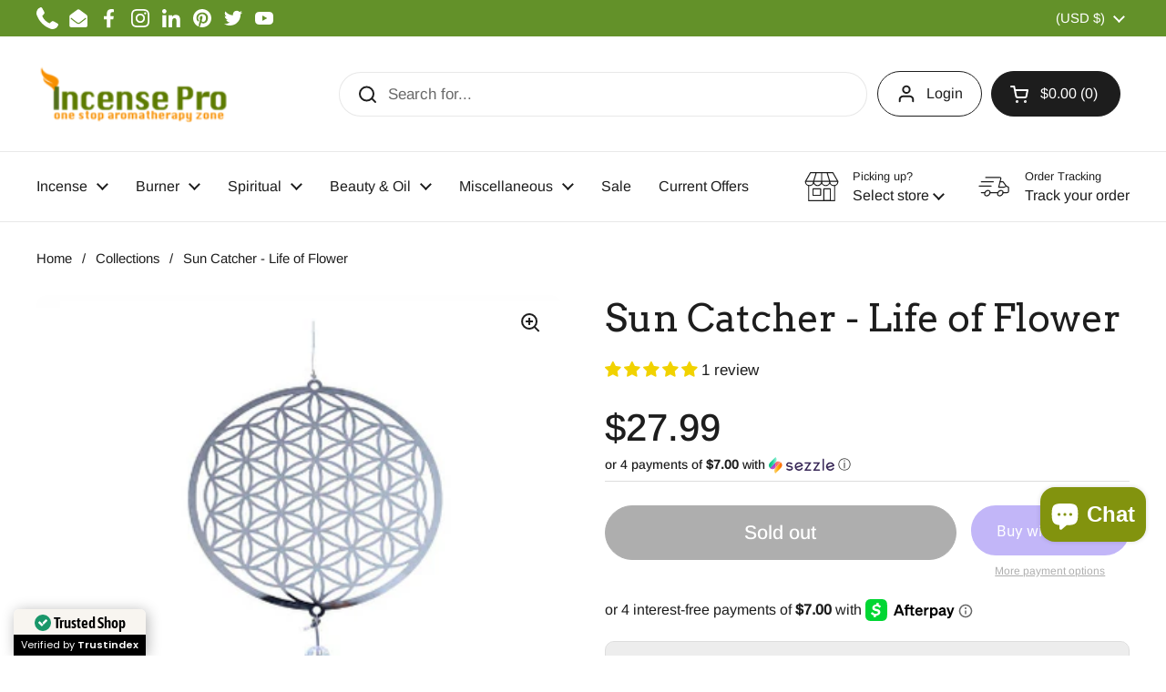

--- FILE ---
content_type: text/javascript
request_url: https://cdn.shopify.com/extensions/0199cd0d-456b-7b12-aaed-b16096e34642/tms-extensions-106/assets/pre_edd_index.js
body_size: 38030
content:
(function(){"use strict";/**
 * @license
 * Copyright 2019 Google LLC
 * SPDX-License-Identifier: BSD-3-Clause
 */var bn;const Ve=globalThis,At=Ve.ShadowRoot&&(Ve.ShadyCSS===void 0||Ve.ShadyCSS.nativeShadow)&&"adoptedStyleSheets"in Document.prototype&&"replace"in CSSStyleSheet.prototype,kt=Symbol(),rr=new WeakMap;let nr=class{constructor(e,r,n){if(this._$cssResult$=!0,n!==kt)throw Error("CSSResult is not constructable. Use `unsafeCSS` or `css` instead.");this.cssText=e,this.t=r}get styleSheet(){let e=this.o;const r=this.t;if(At&&e===void 0){const n=r!==void 0&&r.length===1;n&&(e=rr.get(r)),e===void 0&&((this.o=e=new CSSStyleSheet).replaceSync(this.cssText),n&&rr.set(r,e))}return e}toString(){return this.cssText}};const We=t=>new nr(typeof t=="string"?t:t+"",void 0,kt),Ke=(t,...e)=>{const r=t.length===1?t[0]:e.reduce((n,s,o)=>n+(i=>{if(i._$cssResult$===!0)return i.cssText;if(typeof i=="number")return i;throw Error("Value passed to 'css' function must be a 'css' function result: "+i+". Use 'unsafeCSS' to pass non-literal values, but take care to ensure page security.")})(s)+t[o+1],t[0]);return new nr(r,t,kt)},xn=(t,e)=>{if(At)t.adoptedStyleSheets=e.map(r=>r instanceof CSSStyleSheet?r:r.styleSheet);else for(const r of e){const n=document.createElement("style"),s=Ve.litNonce;s!==void 0&&n.setAttribute("nonce",s),n.textContent=r.cssText,t.appendChild(n)}},sr=At?t=>t:t=>t instanceof CSSStyleSheet?(e=>{let r="";for(const n of e.cssRules)r+=n.cssText;return We(r)})(t):t;/**
 * @license
 * Copyright 2017 Google LLC
 * SPDX-License-Identifier: BSD-3-Clause
 */const{is:Mn,defineProperty:Sn,getOwnPropertyDescriptor:$n,getOwnPropertyNames:Cn,getOwnPropertySymbols:Ln,getPrototypeOf:En}=Object,se=globalThis,ir=se.trustedTypes,Dn=ir?ir.emptyScript:"",Ot=se.reactiveElementPolyfillSupport,Ye=(t,e)=>t,Ze={toAttribute(t,e){switch(e){case Boolean:t=t?Dn:null;break;case Object:case Array:t=t==null?t:JSON.stringify(t)}return t},fromAttribute(t,e){let r=t;switch(e){case Boolean:r=t!==null;break;case Number:r=t===null?null:Number(t);break;case Object:case Array:try{r=JSON.parse(t)}catch{r=null}}return r}},Pt=(t,e)=>!Mn(t,e),or={attribute:!0,type:String,converter:Ze,reflect:!1,hasChanged:Pt};Symbol.metadata??(Symbol.metadata=Symbol("metadata")),se.litPropertyMetadata??(se.litPropertyMetadata=new WeakMap);class xe extends HTMLElement{static addInitializer(e){this._$Ei(),(this.l??(this.l=[])).push(e)}static get observedAttributes(){return this.finalize(),this._$Eh&&[...this._$Eh.keys()]}static createProperty(e,r=or){if(r.state&&(r.attribute=!1),this._$Ei(),this.elementProperties.set(e,r),!r.noAccessor){const n=Symbol(),s=this.getPropertyDescriptor(e,n,r);s!==void 0&&Sn(this.prototype,e,s)}}static getPropertyDescriptor(e,r,n){const{get:s,set:o}=$n(this.prototype,e)??{get(){return this[r]},set(i){this[r]=i}};return{get(){return s==null?void 0:s.call(this)},set(i){const a=s==null?void 0:s.call(this);o.call(this,i),this.requestUpdate(e,a,n)},configurable:!0,enumerable:!0}}static getPropertyOptions(e){return this.elementProperties.get(e)??or}static _$Ei(){if(this.hasOwnProperty(Ye("elementProperties")))return;const e=En(this);e.finalize(),e.l!==void 0&&(this.l=[...e.l]),this.elementProperties=new Map(e.elementProperties)}static finalize(){if(this.hasOwnProperty(Ye("finalized")))return;if(this.finalized=!0,this._$Ei(),this.hasOwnProperty(Ye("properties"))){const r=this.properties,n=[...Cn(r),...Ln(r)];for(const s of n)this.createProperty(s,r[s])}const e=this[Symbol.metadata];if(e!==null){const r=litPropertyMetadata.get(e);if(r!==void 0)for(const[n,s]of r)this.elementProperties.set(n,s)}this._$Eh=new Map;for(const[r,n]of this.elementProperties){const s=this._$Eu(r,n);s!==void 0&&this._$Eh.set(s,r)}this.elementStyles=this.finalizeStyles(this.styles)}static finalizeStyles(e){const r=[];if(Array.isArray(e)){const n=new Set(e.flat(1/0).reverse());for(const s of n)r.unshift(sr(s))}else e!==void 0&&r.push(sr(e));return r}static _$Eu(e,r){const n=r.attribute;return n===!1?void 0:typeof n=="string"?n:typeof e=="string"?e.toLowerCase():void 0}constructor(){super(),this._$Ep=void 0,this.isUpdatePending=!1,this.hasUpdated=!1,this._$Em=null,this._$Ev()}_$Ev(){var e;this._$ES=new Promise(r=>this.enableUpdating=r),this._$AL=new Map,this._$E_(),this.requestUpdate(),(e=this.constructor.l)==null||e.forEach(r=>r(this))}addController(e){var r;(this._$EO??(this._$EO=new Set)).add(e),this.renderRoot!==void 0&&this.isConnected&&((r=e.hostConnected)==null||r.call(e))}removeController(e){var r;(r=this._$EO)==null||r.delete(e)}_$E_(){const e=new Map,r=this.constructor.elementProperties;for(const n of r.keys())this.hasOwnProperty(n)&&(e.set(n,this[n]),delete this[n]);e.size>0&&(this._$Ep=e)}createRenderRoot(){const e=this.shadowRoot??this.attachShadow(this.constructor.shadowRootOptions);return xn(e,this.constructor.elementStyles),e}connectedCallback(){var e;this.renderRoot??(this.renderRoot=this.createRenderRoot()),this.enableUpdating(!0),(e=this._$EO)==null||e.forEach(r=>{var n;return(n=r.hostConnected)==null?void 0:n.call(r)})}enableUpdating(e){}disconnectedCallback(){var e;(e=this._$EO)==null||e.forEach(r=>{var n;return(n=r.hostDisconnected)==null?void 0:n.call(r)})}attributeChangedCallback(e,r,n){this._$AK(e,n)}_$EC(e,r){var o;const n=this.constructor.elementProperties.get(e),s=this.constructor._$Eu(e,n);if(s!==void 0&&n.reflect===!0){const i=(((o=n.converter)==null?void 0:o.toAttribute)!==void 0?n.converter:Ze).toAttribute(r,n.type);this._$Em=e,i==null?this.removeAttribute(s):this.setAttribute(s,i),this._$Em=null}}_$AK(e,r){var o;const n=this.constructor,s=n._$Eh.get(e);if(s!==void 0&&this._$Em!==s){const i=n.getPropertyOptions(s),a=typeof i.converter=="function"?{fromAttribute:i.converter}:((o=i.converter)==null?void 0:o.fromAttribute)!==void 0?i.converter:Ze;this._$Em=s,this[s]=a.fromAttribute(r,i.type),this._$Em=null}}requestUpdate(e,r,n){if(e!==void 0){if(n??(n=this.constructor.getPropertyOptions(e)),!(n.hasChanged??Pt)(this[e],r))return;this.P(e,r,n)}this.isUpdatePending===!1&&(this._$ES=this._$ET())}P(e,r,n){this._$AL.has(e)||this._$AL.set(e,r),n.reflect===!0&&this._$Em!==e&&(this._$Ej??(this._$Ej=new Set)).add(e)}async _$ET(){this.isUpdatePending=!0;try{await this._$ES}catch(r){Promise.reject(r)}const e=this.scheduleUpdate();return e!=null&&await e,!this.isUpdatePending}scheduleUpdate(){return this.performUpdate()}performUpdate(){var n;if(!this.isUpdatePending)return;if(!this.hasUpdated){if(this.renderRoot??(this.renderRoot=this.createRenderRoot()),this._$Ep){for(const[o,i]of this._$Ep)this[o]=i;this._$Ep=void 0}const s=this.constructor.elementProperties;if(s.size>0)for(const[o,i]of s)i.wrapped!==!0||this._$AL.has(o)||this[o]===void 0||this.P(o,this[o],i)}let e=!1;const r=this._$AL;try{e=this.shouldUpdate(r),e?(this.willUpdate(r),(n=this._$EO)==null||n.forEach(s=>{var o;return(o=s.hostUpdate)==null?void 0:o.call(s)}),this.update(r)):this._$EU()}catch(s){throw e=!1,this._$EU(),s}e&&this._$AE(r)}willUpdate(e){}_$AE(e){var r;(r=this._$EO)==null||r.forEach(n=>{var s;return(s=n.hostUpdated)==null?void 0:s.call(n)}),this.hasUpdated||(this.hasUpdated=!0,this.firstUpdated(e)),this.updated(e)}_$EU(){this._$AL=new Map,this.isUpdatePending=!1}get updateComplete(){return this.getUpdateComplete()}getUpdateComplete(){return this._$ES}shouldUpdate(e){return!0}update(e){this._$Ej&&(this._$Ej=this._$Ej.forEach(r=>this._$EC(r,this[r]))),this._$EU()}updated(e){}firstUpdated(e){}}xe.elementStyles=[],xe.shadowRootOptions={mode:"open"},xe[Ye("elementProperties")]=new Map,xe[Ye("finalized")]=new Map,Ot==null||Ot({ReactiveElement:xe}),(se.reactiveElementVersions??(se.reactiveElementVersions=[])).push("2.0.4");/**
 * @license
 * Copyright 2017 Google LLC
 * SPDX-License-Identifier: BSD-3-Clause
 */const Ae=globalThis,Ge=Ae.trustedTypes,ar=Ge?Ge.createPolicy("lit-html",{createHTML:t=>t}):void 0,lr="$lit$",ie=`lit$${Math.random().toFixed(9).slice(2)}$`,dr="?"+ie,Tn=`<${dr}>`,de=document,ke=()=>de.createComment(""),Oe=t=>t===null||typeof t!="object"&&typeof t!="function",Rt=Array.isArray,Yn=t=>Rt(t)||typeof(t==null?void 0:t[Symbol.iterator])=="function",Ht=`[ 	
\f\r]`,Pe=/<(?:(!--|\/[^a-zA-Z])|(\/?[a-zA-Z][^>\s]*)|(\/?$))/g,cr=/-->/g,ur=/>/g,ce=RegExp(`>|${Ht}(?:([^\\s"'>=/]+)(${Ht}*=${Ht}*(?:[^ 	
\f\r"'\`<>=]|("|')|))|$)`,"g"),hr=/'/g,pr=/"/g,fr=/^(?:script|style|textarea|title)$/i,An=t=>(e,...r)=>({_$litType$:t,strings:e,values:r}),C=An(1),ue=Symbol.for("lit-noChange"),R=Symbol.for("lit-nothing"),mr=new WeakMap,he=de.createTreeWalker(de,129);function _r(t,e){if(!Rt(t)||!t.hasOwnProperty("raw"))throw Error("invalid template strings array");return ar!==void 0?ar.createHTML(e):e}const kn=(t,e)=>{const r=t.length-1,n=[];let s,o=e===2?"<svg>":e===3?"<math>":"",i=Pe;for(let a=0;a<r;a++){const l=t[a];let d,u,h=-1,m=0;for(;m<l.length&&(i.lastIndex=m,u=i.exec(l),u!==null);)m=i.lastIndex,i===Pe?u[1]==="!--"?i=cr:u[1]!==void 0?i=ur:u[2]!==void 0?(fr.test(u[2])&&(s=RegExp("</"+u[2],"g")),i=ce):u[3]!==void 0&&(i=ce):i===ce?u[0]===">"?(i=s??Pe,h=-1):u[1]===void 0?h=-2:(h=i.lastIndex-u[2].length,d=u[1],i=u[3]===void 0?ce:u[3]==='"'?pr:hr):i===pr||i===hr?i=ce:i===cr||i===ur?i=Pe:(i=ce,s=void 0);const M=i===ce&&t[a+1].startsWith("/>")?" ":"";o+=i===Pe?l+Tn:h>=0?(n.push(d),l.slice(0,h)+lr+l.slice(h)+ie+M):l+ie+(h===-2?a:M)}return[_r(t,o+(t[r]||"<?>")+(e===2?"</svg>":e===3?"</math>":"")),n]};class Re{constructor({strings:e,_$litType$:r},n){let s;this.parts=[];let o=0,i=0;const a=e.length-1,l=this.parts,[d,u]=kn(e,r);if(this.el=Re.createElement(d,n),he.currentNode=this.el.content,r===2||r===3){const h=this.el.content.firstChild;h.replaceWith(...h.childNodes)}for(;(s=he.nextNode())!==null&&l.length<a;){if(s.nodeType===1){if(s.hasAttributes())for(const h of s.getAttributeNames())if(h.endsWith(lr)){const m=u[i++],M=s.getAttribute(h).split(ie),f=/([.?@])?(.*)/.exec(m);l.push({type:1,index:o,name:f[2],strings:M,ctor:f[1]==="."?Pn:f[1]==="?"?Rn:f[1]==="@"?Hn:Xe}),s.removeAttribute(h)}else h.startsWith(ie)&&(l.push({type:6,index:o}),s.removeAttribute(h));if(fr.test(s.tagName)){const h=s.textContent.split(ie),m=h.length-1;if(m>0){s.textContent=Ge?Ge.emptyScript:"";for(let M=0;M<m;M++)s.append(h[M],ke()),he.nextNode(),l.push({type:2,index:++o});s.append(h[m],ke())}}}else if(s.nodeType===8)if(s.data===dr)l.push({type:2,index:o});else{let h=-1;for(;(h=s.data.indexOf(ie,h+1))!==-1;)l.push({type:7,index:o}),h+=ie.length-1}o++}}static createElement(e,r){const n=de.createElement("template");return n.innerHTML=e,n}}function Me(t,e,r=t,n){var i,a;if(e===ue)return e;let s=n!==void 0?(i=r._$Co)==null?void 0:i[n]:r._$Cl;const o=Oe(e)?void 0:e._$litDirective$;return(s==null?void 0:s.constructor)!==o&&((a=s==null?void 0:s._$AO)==null||a.call(s,!1),o===void 0?s=void 0:(s=new o(t),s._$AT(t,r,n)),n!==void 0?(r._$Co??(r._$Co=[]))[n]=s:r._$Cl=s),s!==void 0&&(e=Me(t,s._$AS(t,e.values),s,n)),e}class On{constructor(e,r){this._$AV=[],this._$AN=void 0,this._$AD=e,this._$AM=r}get parentNode(){return this._$AM.parentNode}get _$AU(){return this._$AM._$AU}u(e){const{el:{content:r},parts:n}=this._$AD,s=((e==null?void 0:e.creationScope)??de).importNode(r,!0);he.currentNode=s;let o=he.nextNode(),i=0,a=0,l=n[0];for(;l!==void 0;){if(i===l.index){let d;l.type===2?d=new He(o,o.nextSibling,this,e):l.type===1?d=new l.ctor(o,l.name,l.strings,this,e):l.type===6&&(d=new jn(o,this,e)),this._$AV.push(d),l=n[++a]}i!==(l==null?void 0:l.index)&&(o=he.nextNode(),i++)}return he.currentNode=de,s}p(e){let r=0;for(const n of this._$AV)n!==void 0&&(n.strings!==void 0?(n._$AI(e,n,r),r+=n.strings.length-2):n._$AI(e[r])),r++}}class He{get _$AU(){var e;return((e=this._$AM)==null?void 0:e._$AU)??this._$Cv}constructor(e,r,n,s){this.type=2,this._$AH=R,this._$AN=void 0,this._$AA=e,this._$AB=r,this._$AM=n,this.options=s,this._$Cv=(s==null?void 0:s.isConnected)??!0}get parentNode(){let e=this._$AA.parentNode;const r=this._$AM;return r!==void 0&&(e==null?void 0:e.nodeType)===11&&(e=r.parentNode),e}get startNode(){return this._$AA}get endNode(){return this._$AB}_$AI(e,r=this){e=Me(this,e,r),Oe(e)?e===R||e==null||e===""?(this._$AH!==R&&this._$AR(),this._$AH=R):e!==this._$AH&&e!==ue&&this._(e):e._$litType$!==void 0?this.$(e):e.nodeType!==void 0?this.T(e):Yn(e)?this.k(e):this._(e)}O(e){return this._$AA.parentNode.insertBefore(e,this._$AB)}T(e){this._$AH!==e&&(this._$AR(),this._$AH=this.O(e))}_(e){this._$AH!==R&&Oe(this._$AH)?this._$AA.nextSibling.data=e:this.T(de.createTextNode(e)),this._$AH=e}$(e){var o;const{values:r,_$litType$:n}=e,s=typeof n=="number"?this._$AC(e):(n.el===void 0&&(n.el=Re.createElement(_r(n.h,n.h[0]),this.options)),n);if(((o=this._$AH)==null?void 0:o._$AD)===s)this._$AH.p(r);else{const i=new On(s,this),a=i.u(this.options);i.p(r),this.T(a),this._$AH=i}}_$AC(e){let r=mr.get(e.strings);return r===void 0&&mr.set(e.strings,r=new Re(e)),r}k(e){Rt(this._$AH)||(this._$AH=[],this._$AR());const r=this._$AH;let n,s=0;for(const o of e)s===r.length?r.push(n=new He(this.O(ke()),this.O(ke()),this,this.options)):n=r[s],n._$AI(o),s++;s<r.length&&(this._$AR(n&&n._$AB.nextSibling,s),r.length=s)}_$AR(e=this._$AA.nextSibling,r){var n;for((n=this._$AP)==null?void 0:n.call(this,!1,!0,r);e&&e!==this._$AB;){const s=e.nextSibling;e.remove(),e=s}}setConnected(e){var r;this._$AM===void 0&&(this._$Cv=e,(r=this._$AP)==null||r.call(this,e))}}class Xe{get tagName(){return this.element.tagName}get _$AU(){return this._$AM._$AU}constructor(e,r,n,s,o){this.type=1,this._$AH=R,this._$AN=void 0,this.element=e,this.name=r,this._$AM=s,this.options=o,n.length>2||n[0]!==""||n[1]!==""?(this._$AH=Array(n.length-1).fill(new String),this.strings=n):this._$AH=R}_$AI(e,r=this,n,s){const o=this.strings;let i=!1;if(o===void 0)e=Me(this,e,r,0),i=!Oe(e)||e!==this._$AH&&e!==ue,i&&(this._$AH=e);else{const a=e;let l,d;for(e=o[0],l=0;l<o.length-1;l++)d=Me(this,a[n+l],r,l),d===ue&&(d=this._$AH[l]),i||(i=!Oe(d)||d!==this._$AH[l]),d===R?e=R:e!==R&&(e+=(d??"")+o[l+1]),this._$AH[l]=d}i&&!s&&this.j(e)}j(e){e===R?this.element.removeAttribute(this.name):this.element.setAttribute(this.name,e??"")}}class Pn extends Xe{constructor(){super(...arguments),this.type=3}j(e){this.element[this.name]=e===R?void 0:e}}class Rn extends Xe{constructor(){super(...arguments),this.type=4}j(e){this.element.toggleAttribute(this.name,!!e&&e!==R)}}class Hn extends Xe{constructor(e,r,n,s,o){super(e,r,n,s,o),this.type=5}_$AI(e,r=this){if((e=Me(this,e,r,0)??R)===ue)return;const n=this._$AH,s=e===R&&n!==R||e.capture!==n.capture||e.once!==n.once||e.passive!==n.passive,o=e!==R&&(n===R||s);s&&this.element.removeEventListener(this.name,this,n),o&&this.element.addEventListener(this.name,this,e),this._$AH=e}handleEvent(e){var r;typeof this._$AH=="function"?this._$AH.call(((r=this.options)==null?void 0:r.host)??this.element,e):this._$AH.handleEvent(e)}}class jn{constructor(e,r,n){this.element=e,this.type=6,this._$AN=void 0,this._$AM=r,this.options=n}get _$AU(){return this._$AM._$AU}_$AI(e){Me(this,e)}}const jt=Ae.litHtmlPolyfillSupport;jt==null||jt(Re,He),(Ae.litHtmlVersions??(Ae.litHtmlVersions=[])).push("3.2.1");const Nn=(t,e,r)=>{const n=(r==null?void 0:r.renderBefore)??e;let s=n._$litPart$;if(s===void 0){const o=(r==null?void 0:r.renderBefore)??null;n._$litPart$=s=new He(e.insertBefore(ke(),o),o,void 0,r??{})}return s._$AI(t),s};/**
 * @license
 * Copyright 2017 Google LLC
 * SPDX-License-Identifier: BSD-3-Clause
 */let K=class extends xe{constructor(){super(...arguments),this.renderOptions={host:this},this._$Do=void 0}createRenderRoot(){var r;const e=super.createRenderRoot();return(r=this.renderOptions).renderBefore??(r.renderBefore=e.firstChild),e}update(e){const r=this.render();this.hasUpdated||(this.renderOptions.isConnected=this.isConnected),super.update(e),this._$Do=Nn(r,this.renderRoot,this.renderOptions)}connectedCallback(){var e;super.connectedCallback(),(e=this._$Do)==null||e.setConnected(!0)}disconnectedCallback(){var e;super.disconnectedCallback(),(e=this._$Do)==null||e.setConnected(!1)}render(){return ue}};K._$litElement$=!0,K.finalized=!0,(bn=globalThis.litElementHydrateSupport)==null||bn.call(globalThis,{LitElement:K});const Nt=globalThis.litElementPolyfillSupport;Nt==null||Nt({LitElement:K}),(globalThis.litElementVersions??(globalThis.litElementVersions=[])).push("4.1.1");/**
 * @license
 * Copyright 2017 Google LLC
 * SPDX-License-Identifier: BSD-3-Clause
 */const oe=t=>(e,r)=>{r!==void 0?r.addInitializer(()=>{customElements.define(t,e)}):customElements.define(t,e)};/**
 * @license
 * Copyright 2017 Google LLC
 * SPDX-License-Identifier: BSD-3-Clause
 */const Un={attribute:!0,type:String,converter:Ze,reflect:!1,hasChanged:Pt},Fn=(t=Un,e,r)=>{const{kind:n,metadata:s}=r;let o=globalThis.litPropertyMetadata.get(s);if(o===void 0&&globalThis.litPropertyMetadata.set(s,o=new Map),o.set(r.name,t),n==="accessor"){const{name:i}=r;return{set(a){const l=e.get.call(this);e.set.call(this,a),this.requestUpdate(i,l,t)},init(a){return a!==void 0&&this.P(i,void 0,t),a}}}if(n==="setter"){const{name:i}=r;return function(a){const l=this[i];e.call(this,a),this.requestUpdate(i,l,t)}}throw Error("Unsupported decorator location: "+n)};function E(t){return(e,r)=>typeof r=="object"?Fn(t,e,r):((n,s,o)=>{const i=s.hasOwnProperty(o);return s.constructor.createProperty(o,i?{...n,wrapped:!0}:n),i?Object.getOwnPropertyDescriptor(s,o):void 0})(t,e,r)}/**
 * @license
 * Copyright 2017 Google LLC
 * SPDX-License-Identifier: BSD-3-Clause
 */function T(t){return E({...t,state:!0,attribute:!1})}function yr(t,e){return function(){return t.apply(e,arguments)}}const{toString:zn}=Object.prototype,{getPrototypeOf:Ut}=Object,Qe=(t=>e=>{const r=zn.call(e);return t[r]||(t[r]=r.slice(8,-1).toLowerCase())})(Object.create(null)),X=t=>(t=t.toLowerCase(),e=>Qe(e)===t),et=t=>e=>typeof e===t,{isArray:Se}=Array,je=et("undefined");function Bn(t){return t!==null&&!je(t)&&t.constructor!==null&&!je(t.constructor)&&W(t.constructor.isBuffer)&&t.constructor.isBuffer(t)}const gr=X("ArrayBuffer");function qn(t){let e;return typeof ArrayBuffer<"u"&&ArrayBuffer.isView?e=ArrayBuffer.isView(t):e=t&&t.buffer&&gr(t.buffer),e}const In=et("string"),W=et("function"),br=et("number"),tt=t=>t!==null&&typeof t=="object",Jn=t=>t===!0||t===!1,rt=t=>{if(Qe(t)!=="object")return!1;const e=Ut(t);return(e===null||e===Object.prototype||Object.getPrototypeOf(e)===null)&&!(Symbol.toStringTag in t)&&!(Symbol.iterator in t)},Vn=X("Date"),Wn=X("File"),Kn=X("Blob"),Zn=X("FileList"),Gn=t=>tt(t)&&W(t.pipe),Xn=t=>{let e;return t&&(typeof FormData=="function"&&t instanceof FormData||W(t.append)&&((e=Qe(t))==="formdata"||e==="object"&&W(t.toString)&&t.toString()==="[object FormData]"))},Qn=X("URLSearchParams"),[es,ts,rs,ns]=["ReadableStream","Request","Response","Headers"].map(X),ss=t=>t.trim?t.trim():t.replace(/^[\s\uFEFF\xA0]+|[\s\uFEFF\xA0]+$/g,"");function Ne(t,e,{allOwnKeys:r=!1}={}){if(t===null||typeof t>"u")return;let n,s;if(typeof t!="object"&&(t=[t]),Se(t))for(n=0,s=t.length;n<s;n++)e.call(null,t[n],n,t);else{const o=r?Object.getOwnPropertyNames(t):Object.keys(t),i=o.length;let a;for(n=0;n<i;n++)a=o[n],e.call(null,t[a],a,t)}}function vr(t,e){e=e.toLowerCase();const r=Object.keys(t);let n=r.length,s;for(;n-- >0;)if(s=r[n],e===s.toLowerCase())return s;return null}const pe=typeof globalThis<"u"?globalThis:typeof self<"u"?self:typeof window<"u"?window:global,wr=t=>!je(t)&&t!==pe;function Ft(){const{caseless:t}=wr(this)&&this||{},e={},r=(n,s)=>{const o=t&&vr(e,s)||s;rt(e[o])&&rt(n)?e[o]=Ft(e[o],n):rt(n)?e[o]=Ft({},n):Se(n)?e[o]=n.slice():e[o]=n};for(let n=0,s=arguments.length;n<s;n++)arguments[n]&&Ne(arguments[n],r);return e}const is=(t,e,r,{allOwnKeys:n}={})=>(Ne(e,(s,o)=>{r&&W(s)?t[o]=yr(s,r):t[o]=s},{allOwnKeys:n}),t),os=t=>(t.charCodeAt(0)===65279&&(t=t.slice(1)),t),as=(t,e,r,n)=>{t.prototype=Object.create(e.prototype,n),t.prototype.constructor=t,Object.defineProperty(t,"super",{value:e.prototype}),r&&Object.assign(t.prototype,r)},ls=(t,e,r,n)=>{let s,o,i;const a={};if(e=e||{},t==null)return e;do{for(s=Object.getOwnPropertyNames(t),o=s.length;o-- >0;)i=s[o],(!n||n(i,t,e))&&!a[i]&&(e[i]=t[i],a[i]=!0);t=r!==!1&&Ut(t)}while(t&&(!r||r(t,e))&&t!==Object.prototype);return e},ds=(t,e,r)=>{t=String(t),(r===void 0||r>t.length)&&(r=t.length),r-=e.length;const n=t.indexOf(e,r);return n!==-1&&n===r},cs=t=>{if(!t)return null;if(Se(t))return t;let e=t.length;if(!br(e))return null;const r=new Array(e);for(;e-- >0;)r[e]=t[e];return r},us=(t=>e=>t&&e instanceof t)(typeof Uint8Array<"u"&&Ut(Uint8Array)),hs=(t,e)=>{const n=(t&&t[Symbol.iterator]).call(t);let s;for(;(s=n.next())&&!s.done;){const o=s.value;e.call(t,o[0],o[1])}},ps=(t,e)=>{let r;const n=[];for(;(r=t.exec(e))!==null;)n.push(r);return n},fs=X("HTMLFormElement"),ms=t=>t.toLowerCase().replace(/[-_\s]([a-z\d])(\w*)/g,function(r,n,s){return n.toUpperCase()+s}),xr=(({hasOwnProperty:t})=>(e,r)=>t.call(e,r))(Object.prototype),_s=X("RegExp"),Mr=(t,e)=>{const r=Object.getOwnPropertyDescriptors(t),n={};Ne(r,(s,o)=>{let i;(i=e(s,o,t))!==!1&&(n[o]=i||s)}),Object.defineProperties(t,n)},ys=t=>{Mr(t,(e,r)=>{if(W(t)&&["arguments","caller","callee"].indexOf(r)!==-1)return!1;const n=t[r];if(W(n)){if(e.enumerable=!1,"writable"in e){e.writable=!1;return}e.set||(e.set=()=>{throw Error("Can not rewrite read-only method '"+r+"'")})}})},gs=(t,e)=>{const r={},n=s=>{s.forEach(o=>{r[o]=!0})};return Se(t)?n(t):n(String(t).split(e)),r},bs=()=>{},vs=(t,e)=>t!=null&&Number.isFinite(t=+t)?t:e;function ws(t){return!!(t&&W(t.append)&&t[Symbol.toStringTag]==="FormData"&&t[Symbol.iterator])}const xs=t=>{const e=new Array(10),r=(n,s)=>{if(tt(n)){if(e.indexOf(n)>=0)return;if(!("toJSON"in n)){e[s]=n;const o=Se(n)?[]:{};return Ne(n,(i,a)=>{const l=r(i,s+1);!je(l)&&(o[a]=l)}),e[s]=void 0,o}}return n};return r(t,0)},Ms=X("AsyncFunction"),Ss=t=>t&&(tt(t)||W(t))&&W(t.then)&&W(t.catch),Sr=((t,e)=>t?setImmediate:e?((r,n)=>(pe.addEventListener("message",({source:s,data:o})=>{s===pe&&o===r&&n.length&&n.shift()()},!1),s=>{n.push(s),pe.postMessage(r,"*")}))(`axios@${Math.random()}`,[]):r=>setTimeout(r))(typeof setImmediate=="function",W(pe.postMessage)),$s=typeof queueMicrotask<"u"?queueMicrotask.bind(pe):typeof process<"u"&&process.nextTick||Sr,c={isArray:Se,isArrayBuffer:gr,isBuffer:Bn,isFormData:Xn,isArrayBufferView:qn,isString:In,isNumber:br,isBoolean:Jn,isObject:tt,isPlainObject:rt,isReadableStream:es,isRequest:ts,isResponse:rs,isHeaders:ns,isUndefined:je,isDate:Vn,isFile:Wn,isBlob:Kn,isRegExp:_s,isFunction:W,isStream:Gn,isURLSearchParams:Qn,isTypedArray:us,isFileList:Zn,forEach:Ne,merge:Ft,extend:is,trim:ss,stripBOM:os,inherits:as,toFlatObject:ls,kindOf:Qe,kindOfTest:X,endsWith:ds,toArray:cs,forEachEntry:hs,matchAll:ps,isHTMLForm:fs,hasOwnProperty:xr,hasOwnProp:xr,reduceDescriptors:Mr,freezeMethods:ys,toObjectSet:gs,toCamelCase:ms,noop:bs,toFiniteNumber:vs,findKey:vr,global:pe,isContextDefined:wr,isSpecCompliantForm:ws,toJSONObject:xs,isAsyncFn:Ms,isThenable:Ss,setImmediate:Sr,asap:$s};function x(t,e,r,n,s){Error.call(this),Error.captureStackTrace?Error.captureStackTrace(this,this.constructor):this.stack=new Error().stack,this.message=t,this.name="AxiosError",e&&(this.code=e),r&&(this.config=r),n&&(this.request=n),s&&(this.response=s,this.status=s.status?s.status:null)}c.inherits(x,Error,{toJSON:function(){return{message:this.message,name:this.name,description:this.description,number:this.number,fileName:this.fileName,lineNumber:this.lineNumber,columnNumber:this.columnNumber,stack:this.stack,config:c.toJSONObject(this.config),code:this.code,status:this.status}}});const $r=x.prototype,Cr={};["ERR_BAD_OPTION_VALUE","ERR_BAD_OPTION","ECONNABORTED","ETIMEDOUT","ERR_NETWORK","ERR_FR_TOO_MANY_REDIRECTS","ERR_DEPRECATED","ERR_BAD_RESPONSE","ERR_BAD_REQUEST","ERR_CANCELED","ERR_NOT_SUPPORT","ERR_INVALID_URL"].forEach(t=>{Cr[t]={value:t}}),Object.defineProperties(x,Cr),Object.defineProperty($r,"isAxiosError",{value:!0}),x.from=(t,e,r,n,s,o)=>{const i=Object.create($r);return c.toFlatObject(t,i,function(l){return l!==Error.prototype},a=>a!=="isAxiosError"),x.call(i,t.message,e,r,n,s),i.cause=t,i.name=t.name,o&&Object.assign(i,o),i};const Cs=null;function zt(t){return c.isPlainObject(t)||c.isArray(t)}function Lr(t){return c.endsWith(t,"[]")?t.slice(0,-2):t}function Er(t,e,r){return t?t.concat(e).map(function(s,o){return s=Lr(s),!r&&o?"["+s+"]":s}).join(r?".":""):e}function Ls(t){return c.isArray(t)&&!t.some(zt)}const Es=c.toFlatObject(c,{},null,function(e){return/^is[A-Z]/.test(e)});function nt(t,e,r){if(!c.isObject(t))throw new TypeError("target must be an object");e=e||new FormData,r=c.toFlatObject(r,{metaTokens:!0,dots:!1,indexes:!1},!1,function(v,g){return!c.isUndefined(g[v])});const n=r.metaTokens,s=r.visitor||u,o=r.dots,i=r.indexes,l=(r.Blob||typeof Blob<"u"&&Blob)&&c.isSpecCompliantForm(e);if(!c.isFunction(s))throw new TypeError("visitor must be a function");function d(f){if(f===null)return"";if(c.isDate(f))return f.toISOString();if(!l&&c.isBlob(f))throw new x("Blob is not supported. Use a Buffer instead.");return c.isArrayBuffer(f)||c.isTypedArray(f)?l&&typeof Blob=="function"?new Blob([f]):Buffer.from(f):f}function u(f,v,g){let Y=f;if(f&&!g&&typeof f=="object"){if(c.endsWith(v,"{}"))v=n?v:v.slice(0,-2),f=JSON.stringify(f);else if(c.isArray(f)&&Ls(f)||(c.isFileList(f)||c.endsWith(v,"[]"))&&(Y=c.toArray(f)))return v=Lr(v),Y.forEach(function(k,ee){!(c.isUndefined(k)||k===null)&&e.append(i===!0?Er([v],ee,o):i===null?v:v+"[]",d(k))}),!1}return zt(f)?!0:(e.append(Er(g,v,o),d(f)),!1)}const h=[],m=Object.assign(Es,{defaultVisitor:u,convertValue:d,isVisitable:zt});function M(f,v){if(!c.isUndefined(f)){if(h.indexOf(f)!==-1)throw Error("Circular reference detected in "+v.join("."));h.push(f),c.forEach(f,function(Y,O){(!(c.isUndefined(Y)||Y===null)&&s.call(e,Y,c.isString(O)?O.trim():O,v,m))===!0&&M(Y,v?v.concat(O):[O])}),h.pop()}}if(!c.isObject(t))throw new TypeError("data must be an object");return M(t),e}function Dr(t){const e={"!":"%21","'":"%27","(":"%28",")":"%29","~":"%7E","%20":"+","%00":"\0"};return encodeURIComponent(t).replace(/[!'()~]|%20|%00/g,function(n){return e[n]})}function Bt(t,e){this._pairs=[],t&&nt(t,this,e)}const Tr=Bt.prototype;Tr.append=function(e,r){this._pairs.push([e,r])},Tr.toString=function(e){const r=e?function(n){return e.call(this,n,Dr)}:Dr;return this._pairs.map(function(s){return r(s[0])+"="+r(s[1])},"").join("&")};function Ds(t){return encodeURIComponent(t).replace(/%3A/gi,":").replace(/%24/g,"$").replace(/%2C/gi,",").replace(/%20/g,"+").replace(/%5B/gi,"[").replace(/%5D/gi,"]")}function Yr(t,e,r){if(!e)return t;const n=r&&r.encode||Ds;c.isFunction(r)&&(r={serialize:r});const s=r&&r.serialize;let o;if(s?o=s(e,r):o=c.isURLSearchParams(e)?e.toString():new Bt(e,r).toString(n),o){const i=t.indexOf("#");i!==-1&&(t=t.slice(0,i)),t+=(t.indexOf("?")===-1?"?":"&")+o}return t}class Ar{constructor(){this.handlers=[]}use(e,r,n){return this.handlers.push({fulfilled:e,rejected:r,synchronous:n?n.synchronous:!1,runWhen:n?n.runWhen:null}),this.handlers.length-1}eject(e){this.handlers[e]&&(this.handlers[e]=null)}clear(){this.handlers&&(this.handlers=[])}forEach(e){c.forEach(this.handlers,function(n){n!==null&&e(n)})}}const kr={silentJSONParsing:!0,forcedJSONParsing:!0,clarifyTimeoutError:!1},Ts={isBrowser:!0,classes:{URLSearchParams:typeof URLSearchParams<"u"?URLSearchParams:Bt,FormData:typeof FormData<"u"?FormData:null,Blob:typeof Blob<"u"?Blob:null},protocols:["http","https","file","blob","url","data"]},qt=typeof window<"u"&&typeof document<"u",It=typeof navigator=="object"&&navigator||void 0,Ys=qt&&(!It||["ReactNative","NativeScript","NS"].indexOf(It.product)<0),As=typeof WorkerGlobalScope<"u"&&self instanceof WorkerGlobalScope&&typeof self.importScripts=="function",ks=qt&&window.location.href||"http://localhost",B={...Object.freeze(Object.defineProperty({__proto__:null,hasBrowserEnv:qt,hasStandardBrowserEnv:Ys,hasStandardBrowserWebWorkerEnv:As,navigator:It,origin:ks},Symbol.toStringTag,{value:"Module"})),...Ts};function Os(t,e){return nt(t,new B.classes.URLSearchParams,Object.assign({visitor:function(r,n,s,o){return B.isNode&&c.isBuffer(r)?(this.append(n,r.toString("base64")),!1):o.defaultVisitor.apply(this,arguments)}},e))}function Ps(t){return c.matchAll(/\w+|\[(\w*)]/g,t).map(e=>e[0]==="[]"?"":e[1]||e[0])}function Rs(t){const e={},r=Object.keys(t);let n;const s=r.length;let o;for(n=0;n<s;n++)o=r[n],e[o]=t[o];return e}function Or(t){function e(r,n,s,o){let i=r[o++];if(i==="__proto__")return!0;const a=Number.isFinite(+i),l=o>=r.length;return i=!i&&c.isArray(s)?s.length:i,l?(c.hasOwnProp(s,i)?s[i]=[s[i],n]:s[i]=n,!a):((!s[i]||!c.isObject(s[i]))&&(s[i]=[]),e(r,n,s[i],o)&&c.isArray(s[i])&&(s[i]=Rs(s[i])),!a)}if(c.isFormData(t)&&c.isFunction(t.entries)){const r={};return c.forEachEntry(t,(n,s)=>{e(Ps(n),s,r,0)}),r}return null}function Hs(t,e,r){if(c.isString(t))try{return(e||JSON.parse)(t),c.trim(t)}catch(n){if(n.name!=="SyntaxError")throw n}return(r||JSON.stringify)(t)}const Ue={transitional:kr,adapter:["xhr","http","fetch"],transformRequest:[function(e,r){const n=r.getContentType()||"",s=n.indexOf("application/json")>-1,o=c.isObject(e);if(o&&c.isHTMLForm(e)&&(e=new FormData(e)),c.isFormData(e))return s?JSON.stringify(Or(e)):e;if(c.isArrayBuffer(e)||c.isBuffer(e)||c.isStream(e)||c.isFile(e)||c.isBlob(e)||c.isReadableStream(e))return e;if(c.isArrayBufferView(e))return e.buffer;if(c.isURLSearchParams(e))return r.setContentType("application/x-www-form-urlencoded;charset=utf-8",!1),e.toString();let a;if(o){if(n.indexOf("application/x-www-form-urlencoded")>-1)return Os(e,this.formSerializer).toString();if((a=c.isFileList(e))||n.indexOf("multipart/form-data")>-1){const l=this.env&&this.env.FormData;return nt(a?{"files[]":e}:e,l&&new l,this.formSerializer)}}return o||s?(r.setContentType("application/json",!1),Hs(e)):e}],transformResponse:[function(e){const r=this.transitional||Ue.transitional,n=r&&r.forcedJSONParsing,s=this.responseType==="json";if(c.isResponse(e)||c.isReadableStream(e))return e;if(e&&c.isString(e)&&(n&&!this.responseType||s)){const i=!(r&&r.silentJSONParsing)&&s;try{return JSON.parse(e)}catch(a){if(i)throw a.name==="SyntaxError"?x.from(a,x.ERR_BAD_RESPONSE,this,null,this.response):a}}return e}],timeout:0,xsrfCookieName:"XSRF-TOKEN",xsrfHeaderName:"X-XSRF-TOKEN",maxContentLength:-1,maxBodyLength:-1,env:{FormData:B.classes.FormData,Blob:B.classes.Blob},validateStatus:function(e){return e>=200&&e<300},headers:{common:{Accept:"application/json, text/plain, */*","Content-Type":void 0}}};c.forEach(["delete","get","head","post","put","patch"],t=>{Ue.headers[t]={}});const js=c.toObjectSet(["age","authorization","content-length","content-type","etag","expires","from","host","if-modified-since","if-unmodified-since","last-modified","location","max-forwards","proxy-authorization","referer","retry-after","user-agent"]),Ns=t=>{const e={};let r,n,s;return t&&t.split(`
`).forEach(function(i){s=i.indexOf(":"),r=i.substring(0,s).trim().toLowerCase(),n=i.substring(s+1).trim(),!(!r||e[r]&&js[r])&&(r==="set-cookie"?e[r]?e[r].push(n):e[r]=[n]:e[r]=e[r]?e[r]+", "+n:n)}),e},Pr=Symbol("internals");function Fe(t){return t&&String(t).trim().toLowerCase()}function st(t){return t===!1||t==null?t:c.isArray(t)?t.map(st):String(t)}function Us(t){const e=Object.create(null),r=/([^\s,;=]+)\s*(?:=\s*([^,;]+))?/g;let n;for(;n=r.exec(t);)e[n[1]]=n[2];return e}const Fs=t=>/^[-_a-zA-Z0-9^`|~,!#$%&'*+.]+$/.test(t.trim());function Jt(t,e,r,n,s){if(c.isFunction(n))return n.call(this,e,r);if(s&&(e=r),!!c.isString(e)){if(c.isString(n))return e.indexOf(n)!==-1;if(c.isRegExp(n))return n.test(e)}}function zs(t){return t.trim().toLowerCase().replace(/([a-z\d])(\w*)/g,(e,r,n)=>r.toUpperCase()+n)}function Bs(t,e){const r=c.toCamelCase(" "+e);["get","set","has"].forEach(n=>{Object.defineProperty(t,n+r,{value:function(s,o,i){return this[n].call(this,e,s,o,i)},configurable:!0})})}let J=class{constructor(e){e&&this.set(e)}set(e,r,n){const s=this;function o(a,l,d){const u=Fe(l);if(!u)throw new Error("header name must be a non-empty string");const h=c.findKey(s,u);(!h||s[h]===void 0||d===!0||d===void 0&&s[h]!==!1)&&(s[h||l]=st(a))}const i=(a,l)=>c.forEach(a,(d,u)=>o(d,u,l));if(c.isPlainObject(e)||e instanceof this.constructor)i(e,r);else if(c.isString(e)&&(e=e.trim())&&!Fs(e))i(Ns(e),r);else if(c.isHeaders(e))for(const[a,l]of e.entries())o(l,a,n);else e!=null&&o(r,e,n);return this}get(e,r){if(e=Fe(e),e){const n=c.findKey(this,e);if(n){const s=this[n];if(!r)return s;if(r===!0)return Us(s);if(c.isFunction(r))return r.call(this,s,n);if(c.isRegExp(r))return r.exec(s);throw new TypeError("parser must be boolean|regexp|function")}}}has(e,r){if(e=Fe(e),e){const n=c.findKey(this,e);return!!(n&&this[n]!==void 0&&(!r||Jt(this,this[n],n,r)))}return!1}delete(e,r){const n=this;let s=!1;function o(i){if(i=Fe(i),i){const a=c.findKey(n,i);a&&(!r||Jt(n,n[a],a,r))&&(delete n[a],s=!0)}}return c.isArray(e)?e.forEach(o):o(e),s}clear(e){const r=Object.keys(this);let n=r.length,s=!1;for(;n--;){const o=r[n];(!e||Jt(this,this[o],o,e,!0))&&(delete this[o],s=!0)}return s}normalize(e){const r=this,n={};return c.forEach(this,(s,o)=>{const i=c.findKey(n,o);if(i){r[i]=st(s),delete r[o];return}const a=e?zs(o):String(o).trim();a!==o&&delete r[o],r[a]=st(s),n[a]=!0}),this}concat(...e){return this.constructor.concat(this,...e)}toJSON(e){const r=Object.create(null);return c.forEach(this,(n,s)=>{n!=null&&n!==!1&&(r[s]=e&&c.isArray(n)?n.join(", "):n)}),r}[Symbol.iterator](){return Object.entries(this.toJSON())[Symbol.iterator]()}toString(){return Object.entries(this.toJSON()).map(([e,r])=>e+": "+r).join(`
`)}get[Symbol.toStringTag](){return"AxiosHeaders"}static from(e){return e instanceof this?e:new this(e)}static concat(e,...r){const n=new this(e);return r.forEach(s=>n.set(s)),n}static accessor(e){const n=(this[Pr]=this[Pr]={accessors:{}}).accessors,s=this.prototype;function o(i){const a=Fe(i);n[a]||(Bs(s,i),n[a]=!0)}return c.isArray(e)?e.forEach(o):o(e),this}};J.accessor(["Content-Type","Content-Length","Accept","Accept-Encoding","User-Agent","Authorization"]),c.reduceDescriptors(J.prototype,({value:t},e)=>{let r=e[0].toUpperCase()+e.slice(1);return{get:()=>t,set(n){this[r]=n}}}),c.freezeMethods(J);function Vt(t,e){const r=this||Ue,n=e||r,s=J.from(n.headers);let o=n.data;return c.forEach(t,function(a){o=a.call(r,o,s.normalize(),e?e.status:void 0)}),s.normalize(),o}function Rr(t){return!!(t&&t.__CANCEL__)}function $e(t,e,r){x.call(this,t??"canceled",x.ERR_CANCELED,e,r),this.name="CanceledError"}c.inherits($e,x,{__CANCEL__:!0});function Hr(t,e,r){const n=r.config.validateStatus;!r.status||!n||n(r.status)?t(r):e(new x("Request failed with status code "+r.status,[x.ERR_BAD_REQUEST,x.ERR_BAD_RESPONSE][Math.floor(r.status/100)-4],r.config,r.request,r))}function qs(t){const e=/^([-+\w]{1,25})(:?\/\/|:)/.exec(t);return e&&e[1]||""}function Is(t,e){t=t||10;const r=new Array(t),n=new Array(t);let s=0,o=0,i;return e=e!==void 0?e:1e3,function(l){const d=Date.now(),u=n[o];i||(i=d),r[s]=l,n[s]=d;let h=o,m=0;for(;h!==s;)m+=r[h++],h=h%t;if(s=(s+1)%t,s===o&&(o=(o+1)%t),d-i<e)return;const M=u&&d-u;return M?Math.round(m*1e3/M):void 0}}function Js(t,e){let r=0,n=1e3/e,s,o;const i=(d,u=Date.now())=>{r=u,s=null,o&&(clearTimeout(o),o=null),t.apply(null,d)};return[(...d)=>{const u=Date.now(),h=u-r;h>=n?i(d,u):(s=d,o||(o=setTimeout(()=>{o=null,i(s)},n-h)))},()=>s&&i(s)]}const it=(t,e,r=3)=>{let n=0;const s=Is(50,250);return Js(o=>{const i=o.loaded,a=o.lengthComputable?o.total:void 0,l=i-n,d=s(l),u=i<=a;n=i;const h={loaded:i,total:a,progress:a?i/a:void 0,bytes:l,rate:d||void 0,estimated:d&&a&&u?(a-i)/d:void 0,event:o,lengthComputable:a!=null,[e?"download":"upload"]:!0};t(h)},r)},jr=(t,e)=>{const r=t!=null;return[n=>e[0]({lengthComputable:r,total:t,loaded:n}),e[1]]},Nr=t=>(...e)=>c.asap(()=>t(...e)),Vs=B.hasStandardBrowserEnv?((t,e)=>r=>(r=new URL(r,B.origin),t.protocol===r.protocol&&t.host===r.host&&(e||t.port===r.port)))(new URL(B.origin),B.navigator&&/(msie|trident)/i.test(B.navigator.userAgent)):()=>!0,Ws=B.hasStandardBrowserEnv?{write(t,e,r,n,s,o){const i=[t+"="+encodeURIComponent(e)];c.isNumber(r)&&i.push("expires="+new Date(r).toGMTString()),c.isString(n)&&i.push("path="+n),c.isString(s)&&i.push("domain="+s),o===!0&&i.push("secure"),document.cookie=i.join("; ")},read(t){const e=document.cookie.match(new RegExp("(^|;\\s*)("+t+")=([^;]*)"));return e?decodeURIComponent(e[3]):null},remove(t){this.write(t,"",Date.now()-864e5)}}:{write(){},read(){return null},remove(){}};function Ks(t){return/^([a-z][a-z\d+\-.]*:)?\/\//i.test(t)}function Zs(t,e){return e?t.replace(/\/?\/$/,"")+"/"+e.replace(/^\/+/,""):t}function Ur(t,e,r){let n=!Ks(e);return t&&(n||r==!1)?Zs(t,e):e}const Fr=t=>t instanceof J?{...t}:t;function fe(t,e){e=e||{};const r={};function n(d,u,h,m){return c.isPlainObject(d)&&c.isPlainObject(u)?c.merge.call({caseless:m},d,u):c.isPlainObject(u)?c.merge({},u):c.isArray(u)?u.slice():u}function s(d,u,h,m){if(c.isUndefined(u)){if(!c.isUndefined(d))return n(void 0,d,h,m)}else return n(d,u,h,m)}function o(d,u){if(!c.isUndefined(u))return n(void 0,u)}function i(d,u){if(c.isUndefined(u)){if(!c.isUndefined(d))return n(void 0,d)}else return n(void 0,u)}function a(d,u,h){if(h in e)return n(d,u);if(h in t)return n(void 0,d)}const l={url:o,method:o,data:o,baseURL:i,transformRequest:i,transformResponse:i,paramsSerializer:i,timeout:i,timeoutMessage:i,withCredentials:i,withXSRFToken:i,adapter:i,responseType:i,xsrfCookieName:i,xsrfHeaderName:i,onUploadProgress:i,onDownloadProgress:i,decompress:i,maxContentLength:i,maxBodyLength:i,beforeRedirect:i,transport:i,httpAgent:i,httpsAgent:i,cancelToken:i,socketPath:i,responseEncoding:i,validateStatus:a,headers:(d,u,h)=>s(Fr(d),Fr(u),h,!0)};return c.forEach(Object.keys(Object.assign({},t,e)),function(u){const h=l[u]||s,m=h(t[u],e[u],u);c.isUndefined(m)&&h!==a||(r[u]=m)}),r}const zr=t=>{const e=fe({},t);let{data:r,withXSRFToken:n,xsrfHeaderName:s,xsrfCookieName:o,headers:i,auth:a}=e;e.headers=i=J.from(i),e.url=Yr(Ur(e.baseURL,e.url,e.allowAbsoluteUrls),t.params,t.paramsSerializer),a&&i.set("Authorization","Basic "+btoa((a.username||"")+":"+(a.password?unescape(encodeURIComponent(a.password)):"")));let l;if(c.isFormData(r)){if(B.hasStandardBrowserEnv||B.hasStandardBrowserWebWorkerEnv)i.setContentType(void 0);else if((l=i.getContentType())!==!1){const[d,...u]=l?l.split(";").map(h=>h.trim()).filter(Boolean):[];i.setContentType([d||"multipart/form-data",...u].join("; "))}}if(B.hasStandardBrowserEnv&&(n&&c.isFunction(n)&&(n=n(e)),n||n!==!1&&Vs(e.url))){const d=s&&o&&Ws.read(o);d&&i.set(s,d)}return e},Gs=typeof XMLHttpRequest<"u"&&function(t){return new Promise(function(r,n){const s=zr(t);let o=s.data;const i=J.from(s.headers).normalize();let{responseType:a,onUploadProgress:l,onDownloadProgress:d}=s,u,h,m,M,f;function v(){M&&M(),f&&f(),s.cancelToken&&s.cancelToken.unsubscribe(u),s.signal&&s.signal.removeEventListener("abort",u)}let g=new XMLHttpRequest;g.open(s.method.toUpperCase(),s.url,!0),g.timeout=s.timeout;function Y(){if(!g)return;const k=J.from("getAllResponseHeaders"in g&&g.getAllResponseHeaders()),j={data:!a||a==="text"||a==="json"?g.responseText:g.response,status:g.status,statusText:g.statusText,headers:k,config:t,request:g};Hr(function(re){r(re),v()},function(re){n(re),v()},j),g=null}"onloadend"in g?g.onloadend=Y:g.onreadystatechange=function(){!g||g.readyState!==4||g.status===0&&!(g.responseURL&&g.responseURL.indexOf("file:")===0)||setTimeout(Y)},g.onabort=function(){g&&(n(new x("Request aborted",x.ECONNABORTED,t,g)),g=null)},g.onerror=function(){n(new x("Network Error",x.ERR_NETWORK,t,g)),g=null},g.ontimeout=function(){let ee=s.timeout?"timeout of "+s.timeout+"ms exceeded":"timeout exceeded";const j=s.transitional||kr;s.timeoutErrorMessage&&(ee=s.timeoutErrorMessage),n(new x(ee,j.clarifyTimeoutError?x.ETIMEDOUT:x.ECONNABORTED,t,g)),g=null},o===void 0&&i.setContentType(null),"setRequestHeader"in g&&c.forEach(i.toJSON(),function(ee,j){g.setRequestHeader(j,ee)}),c.isUndefined(s.withCredentials)||(g.withCredentials=!!s.withCredentials),a&&a!=="json"&&(g.responseType=s.responseType),d&&([m,f]=it(d,!0),g.addEventListener("progress",m)),l&&g.upload&&([h,M]=it(l),g.upload.addEventListener("progress",h),g.upload.addEventListener("loadend",M)),(s.cancelToken||s.signal)&&(u=k=>{g&&(n(!k||k.type?new $e(null,t,g):k),g.abort(),g=null)},s.cancelToken&&s.cancelToken.subscribe(u),s.signal&&(s.signal.aborted?u():s.signal.addEventListener("abort",u)));const O=qs(s.url);if(O&&B.protocols.indexOf(O)===-1){n(new x("Unsupported protocol "+O+":",x.ERR_BAD_REQUEST,t));return}g.send(o||null)})},Xs=(t,e)=>{const{length:r}=t=t?t.filter(Boolean):[];if(e||r){let n=new AbortController,s;const o=function(d){if(!s){s=!0,a();const u=d instanceof Error?d:this.reason;n.abort(u instanceof x?u:new $e(u instanceof Error?u.message:u))}};let i=e&&setTimeout(()=>{i=null,o(new x(`timeout ${e} of ms exceeded`,x.ETIMEDOUT))},e);const a=()=>{t&&(i&&clearTimeout(i),i=null,t.forEach(d=>{d.unsubscribe?d.unsubscribe(o):d.removeEventListener("abort",o)}),t=null)};t.forEach(d=>d.addEventListener("abort",o));const{signal:l}=n;return l.unsubscribe=()=>c.asap(a),l}},Qs=function*(t,e){let r=t.byteLength;if(r<e){yield t;return}let n=0,s;for(;n<r;)s=n+e,yield t.slice(n,s),n=s},ei=async function*(t,e){for await(const r of ti(t))yield*Qs(r,e)},ti=async function*(t){if(t[Symbol.asyncIterator]){yield*t;return}const e=t.getReader();try{for(;;){const{done:r,value:n}=await e.read();if(r)break;yield n}}finally{await e.cancel()}},Br=(t,e,r,n)=>{const s=ei(t,e);let o=0,i,a=l=>{i||(i=!0,n&&n(l))};return new ReadableStream({async pull(l){try{const{done:d,value:u}=await s.next();if(d){a(),l.close();return}let h=u.byteLength;if(r){let m=o+=h;r(m)}l.enqueue(new Uint8Array(u))}catch(d){throw a(d),d}},cancel(l){return a(l),s.return()}},{highWaterMark:2})},ot=typeof fetch=="function"&&typeof Request=="function"&&typeof Response=="function",qr=ot&&typeof ReadableStream=="function",ri=ot&&(typeof TextEncoder=="function"?(t=>e=>t.encode(e))(new TextEncoder):async t=>new Uint8Array(await new Response(t).arrayBuffer())),Ir=(t,...e)=>{try{return!!t(...e)}catch{return!1}},ni=qr&&Ir(()=>{let t=!1;const e=new Request(B.origin,{body:new ReadableStream,method:"POST",get duplex(){return t=!0,"half"}}).headers.has("Content-Type");return t&&!e}),Jr=64*1024,Wt=qr&&Ir(()=>c.isReadableStream(new Response("").body)),at={stream:Wt&&(t=>t.body)};ot&&(t=>{["text","arrayBuffer","blob","formData","stream"].forEach(e=>{!at[e]&&(at[e]=c.isFunction(t[e])?r=>r[e]():(r,n)=>{throw new x(`Response type '${e}' is not supported`,x.ERR_NOT_SUPPORT,n)})})})(new Response);const si=async t=>{if(t==null)return 0;if(c.isBlob(t))return t.size;if(c.isSpecCompliantForm(t))return(await new Request(B.origin,{method:"POST",body:t}).arrayBuffer()).byteLength;if(c.isArrayBufferView(t)||c.isArrayBuffer(t))return t.byteLength;if(c.isURLSearchParams(t)&&(t=t+""),c.isString(t))return(await ri(t)).byteLength},ii=async(t,e)=>{const r=c.toFiniteNumber(t.getContentLength());return r??si(e)},Kt={http:Cs,xhr:Gs,fetch:ot&&(async t=>{let{url:e,method:r,data:n,signal:s,cancelToken:o,timeout:i,onDownloadProgress:a,onUploadProgress:l,responseType:d,headers:u,withCredentials:h="same-origin",fetchOptions:m}=zr(t);d=d?(d+"").toLowerCase():"text";let M=Xs([s,o&&o.toAbortSignal()],i),f;const v=M&&M.unsubscribe&&(()=>{M.unsubscribe()});let g;try{if(l&&ni&&r!=="get"&&r!=="head"&&(g=await ii(u,n))!==0){let j=new Request(e,{method:"POST",body:n,duplex:"half"}),q;if(c.isFormData(n)&&(q=j.headers.get("content-type"))&&u.setContentType(q),j.body){const[re,ae]=jr(g,it(Nr(l)));n=Br(j.body,Jr,re,ae)}}c.isString(h)||(h=h?"include":"omit");const Y="credentials"in Request.prototype;f=new Request(e,{...m,signal:M,method:r.toUpperCase(),headers:u.normalize().toJSON(),body:n,duplex:"half",credentials:Y?h:void 0});let O=await fetch(f);const k=Wt&&(d==="stream"||d==="response");if(Wt&&(a||k&&v)){const j={};["status","statusText","headers"].forEach(be=>{j[be]=O[be]});const q=c.toFiniteNumber(O.headers.get("content-length")),[re,ae]=a&&jr(q,it(Nr(a),!0))||[];O=new Response(Br(O.body,Jr,re,()=>{ae&&ae(),v&&v()}),j)}d=d||"text";let ee=await at[c.findKey(at,d)||"text"](O,t);return!k&&v&&v(),await new Promise((j,q)=>{Hr(j,q,{data:ee,headers:J.from(O.headers),status:O.status,statusText:O.statusText,config:t,request:f})})}catch(Y){throw v&&v(),Y&&Y.name==="TypeError"&&/fetch/i.test(Y.message)?Object.assign(new x("Network Error",x.ERR_NETWORK,t,f),{cause:Y.cause||Y}):x.from(Y,Y&&Y.code,t,f)}})};c.forEach(Kt,(t,e)=>{if(t){try{Object.defineProperty(t,"name",{value:e})}catch{}Object.defineProperty(t,"adapterName",{value:e})}});const Vr=t=>`- ${t}`,oi=t=>c.isFunction(t)||t===null||t===!1,Wr={getAdapter:t=>{t=c.isArray(t)?t:[t];const{length:e}=t;let r,n;const s={};for(let o=0;o<e;o++){r=t[o];let i;if(n=r,!oi(r)&&(n=Kt[(i=String(r)).toLowerCase()],n===void 0))throw new x(`Unknown adapter '${i}'`);if(n)break;s[i||"#"+o]=n}if(!n){const o=Object.entries(s).map(([a,l])=>`adapter ${a} `+(l===!1?"is not supported by the environment":"is not available in the build"));let i=e?o.length>1?`since :
`+o.map(Vr).join(`
`):" "+Vr(o[0]):"as no adapter specified";throw new x("There is no suitable adapter to dispatch the request "+i,"ERR_NOT_SUPPORT")}return n},adapters:Kt};function Zt(t){if(t.cancelToken&&t.cancelToken.throwIfRequested(),t.signal&&t.signal.aborted)throw new $e(null,t)}function Kr(t){return Zt(t),t.headers=J.from(t.headers),t.data=Vt.call(t,t.transformRequest),["post","put","patch"].indexOf(t.method)!==-1&&t.headers.setContentType("application/x-www-form-urlencoded",!1),Wr.getAdapter(t.adapter||Ue.adapter)(t).then(function(n){return Zt(t),n.data=Vt.call(t,t.transformResponse,n),n.headers=J.from(n.headers),n},function(n){return Rr(n)||(Zt(t),n&&n.response&&(n.response.data=Vt.call(t,t.transformResponse,n.response),n.response.headers=J.from(n.response.headers))),Promise.reject(n)})}const Zr="1.8.4",lt={};["object","boolean","number","function","string","symbol"].forEach((t,e)=>{lt[t]=function(n){return typeof n===t||"a"+(e<1?"n ":" ")+t}});const Gr={};lt.transitional=function(e,r,n){function s(o,i){return"[Axios v"+Zr+"] Transitional option '"+o+"'"+i+(n?". "+n:"")}return(o,i,a)=>{if(e===!1)throw new x(s(i," has been removed"+(r?" in "+r:"")),x.ERR_DEPRECATED);return r&&!Gr[i]&&(Gr[i]=!0),e?e(o,i,a):!0}},lt.spelling=function(e){return(r,n)=>!0};function ai(t,e,r){if(typeof t!="object")throw new x("options must be an object",x.ERR_BAD_OPTION_VALUE);const n=Object.keys(t);let s=n.length;for(;s-- >0;){const o=n[s],i=e[o];if(i){const a=t[o],l=a===void 0||i(a,o,t);if(l!==!0)throw new x("option "+o+" must be "+l,x.ERR_BAD_OPTION_VALUE);continue}if(r!==!0)throw new x("Unknown option "+o,x.ERR_BAD_OPTION)}}const dt={assertOptions:ai,validators:lt},te=dt.validators;let me=class{constructor(e){this.defaults=e,this.interceptors={request:new Ar,response:new Ar}}async request(e,r){try{return await this._request(e,r)}catch(n){if(n instanceof Error){let s={};Error.captureStackTrace?Error.captureStackTrace(s):s=new Error;const o=s.stack?s.stack.replace(/^.+\n/,""):"";try{n.stack?o&&!String(n.stack).endsWith(o.replace(/^.+\n.+\n/,""))&&(n.stack+=`
`+o):n.stack=o}catch{}}throw n}}_request(e,r){typeof e=="string"?(r=r||{},r.url=e):r=e||{},r=fe(this.defaults,r);const{transitional:n,paramsSerializer:s,headers:o}=r;n!==void 0&&dt.assertOptions(n,{silentJSONParsing:te.transitional(te.boolean),forcedJSONParsing:te.transitional(te.boolean),clarifyTimeoutError:te.transitional(te.boolean)},!1),s!=null&&(c.isFunction(s)?r.paramsSerializer={serialize:s}:dt.assertOptions(s,{encode:te.function,serialize:te.function},!0)),r.allowAbsoluteUrls!==void 0||(this.defaults.allowAbsoluteUrls!==void 0?r.allowAbsoluteUrls=this.defaults.allowAbsoluteUrls:r.allowAbsoluteUrls=!0),dt.assertOptions(r,{baseUrl:te.spelling("baseURL"),withXsrfToken:te.spelling("withXSRFToken")},!0),r.method=(r.method||this.defaults.method||"get").toLowerCase();let i=o&&c.merge(o.common,o[r.method]);o&&c.forEach(["delete","get","head","post","put","patch","common"],f=>{delete o[f]}),r.headers=J.concat(i,o);const a=[];let l=!0;this.interceptors.request.forEach(function(v){typeof v.runWhen=="function"&&v.runWhen(r)===!1||(l=l&&v.synchronous,a.unshift(v.fulfilled,v.rejected))});const d=[];this.interceptors.response.forEach(function(v){d.push(v.fulfilled,v.rejected)});let u,h=0,m;if(!l){const f=[Kr.bind(this),void 0];for(f.unshift.apply(f,a),f.push.apply(f,d),m=f.length,u=Promise.resolve(r);h<m;)u=u.then(f[h++],f[h++]);return u}m=a.length;let M=r;for(h=0;h<m;){const f=a[h++],v=a[h++];try{M=f(M)}catch(g){v.call(this,g);break}}try{u=Kr.call(this,M)}catch(f){return Promise.reject(f)}for(h=0,m=d.length;h<m;)u=u.then(d[h++],d[h++]);return u}getUri(e){e=fe(this.defaults,e);const r=Ur(e.baseURL,e.url,e.allowAbsoluteUrls);return Yr(r,e.params,e.paramsSerializer)}};c.forEach(["delete","get","head","options"],function(e){me.prototype[e]=function(r,n){return this.request(fe(n||{},{method:e,url:r,data:(n||{}).data}))}}),c.forEach(["post","put","patch"],function(e){function r(n){return function(o,i,a){return this.request(fe(a||{},{method:e,headers:n?{"Content-Type":"multipart/form-data"}:{},url:o,data:i}))}}me.prototype[e]=r(),me.prototype[e+"Form"]=r(!0)});let li=class wn{constructor(e){if(typeof e!="function")throw new TypeError("executor must be a function.");let r;this.promise=new Promise(function(o){r=o});const n=this;this.promise.then(s=>{if(!n._listeners)return;let o=n._listeners.length;for(;o-- >0;)n._listeners[o](s);n._listeners=null}),this.promise.then=s=>{let o;const i=new Promise(a=>{n.subscribe(a),o=a}).then(s);return i.cancel=function(){n.unsubscribe(o)},i},e(function(o,i,a){n.reason||(n.reason=new $e(o,i,a),r(n.reason))})}throwIfRequested(){if(this.reason)throw this.reason}subscribe(e){if(this.reason){e(this.reason);return}this._listeners?this._listeners.push(e):this._listeners=[e]}unsubscribe(e){if(!this._listeners)return;const r=this._listeners.indexOf(e);r!==-1&&this._listeners.splice(r,1)}toAbortSignal(){const e=new AbortController,r=n=>{e.abort(n)};return this.subscribe(r),e.signal.unsubscribe=()=>this.unsubscribe(r),e.signal}static source(){let e;return{token:new wn(function(s){e=s}),cancel:e}}};function di(t){return function(r){return t.apply(null,r)}}function ci(t){return c.isObject(t)&&t.isAxiosError===!0}const Gt={Continue:100,SwitchingProtocols:101,Processing:102,EarlyHints:103,Ok:200,Created:201,Accepted:202,NonAuthoritativeInformation:203,NoContent:204,ResetContent:205,PartialContent:206,MultiStatus:207,AlreadyReported:208,ImUsed:226,MultipleChoices:300,MovedPermanently:301,Found:302,SeeOther:303,NotModified:304,UseProxy:305,Unused:306,TemporaryRedirect:307,PermanentRedirect:308,BadRequest:400,Unauthorized:401,PaymentRequired:402,Forbidden:403,NotFound:404,MethodNotAllowed:405,NotAcceptable:406,ProxyAuthenticationRequired:407,RequestTimeout:408,Conflict:409,Gone:410,LengthRequired:411,PreconditionFailed:412,PayloadTooLarge:413,UriTooLong:414,UnsupportedMediaType:415,RangeNotSatisfiable:416,ExpectationFailed:417,ImATeapot:418,MisdirectedRequest:421,UnprocessableEntity:422,Locked:423,FailedDependency:424,TooEarly:425,UpgradeRequired:426,PreconditionRequired:428,TooManyRequests:429,RequestHeaderFieldsTooLarge:431,UnavailableForLegalReasons:451,InternalServerError:500,NotImplemented:501,BadGateway:502,ServiceUnavailable:503,GatewayTimeout:504,HttpVersionNotSupported:505,VariantAlsoNegotiates:506,InsufficientStorage:507,LoopDetected:508,NotExtended:510,NetworkAuthenticationRequired:511};Object.entries(Gt).forEach(([t,e])=>{Gt[e]=t});function Xr(t){const e=new me(t),r=yr(me.prototype.request,e);return c.extend(r,me.prototype,e,{allOwnKeys:!0}),c.extend(r,e,null,{allOwnKeys:!0}),r.create=function(s){return Xr(fe(t,s))},r}const A=Xr(Ue);A.Axios=me,A.CanceledError=$e,A.CancelToken=li,A.isCancel=Rr,A.VERSION=Zr,A.toFormData=nt,A.AxiosError=x,A.Cancel=A.CanceledError,A.all=function(e){return Promise.all(e)},A.spread=di,A.isAxiosError=ci,A.mergeConfig=fe,A.AxiosHeaders=J,A.formToJSON=t=>Or(c.isHTMLForm(t)?new FormData(t):t),A.getAdapter=Wr.getAdapter,A.HttpStatusCode=Gt,A.default=A;const{Axios:Eo,AxiosError:Do,CanceledError:To,isCancel:Yo,CancelToken:Ao,VERSION:ko,all:Oo,Cancel:Po,isAxiosError:Ro,spread:Ho,toFormData:jo,AxiosHeaders:No,HttpStatusCode:Uo,formToJSON:Fo,getAdapter:zo,mergeConfig:Bo}=A,Ce=A.create({timeout:void 0,baseURL:"https://tms.trackingmore.net/",headers:{Accept:"application/json","Content-Type":"application/json;charset=utf-8"}});Ce.interceptors.response.use(t=>(t.status===200,t.data),t=>{if(A.isCancel(t))return new Promise(()=>{});const{response:e}=t;return e?Promise.reject(e.data):Promise.reject(t)}),Ce.interceptors.request.use(t=>t,t=>Promise.reject(t));const ui=window;let ct=navigator.language;ct=ct.substring(0,2);const hi=ct;let Xt=ui.TmPermanentDomain??"";const Qt="https://tms.trackingmore.net/edd",pi=new Date().getTimezoneOffset();class ut{static async getDefaultLocale(){return new Promise((e,r)=>{Ce.post(`${Qt}/initialize`,{lang:hi,store_name:Xt}).then(n=>{e(n.data)}).catch(n=>{n instanceof Error&&r(n)})})}static async getIPLocation(){return new Promise((e,r)=>{Ce.get("https://pro.ip-api.com/json/?key=d1JrhV3eedDcKsY",{timeout:5e3}).then(n=>{const s={country_code:n.countryCode,country_name:n.country,city:n.city,postal:n.postal,latitude:n.lat,longitude:n.lon,IPv5:n.query,state:n.regionName};e(s)}).catch(n=>{n instanceof Error&&r(n)})})}static async getEddInfo(e,r,n,s,o,i){return new Promise((a,l)=>{Ce.post(`${Qt}/calculate`,{lang:ct,store_name:Xt,timezone_offset:pi,location:s??"",page_type:e,cart_data:r??"",product_id:n??"",province:o??"",carriers:i??""}).then(d=>{a(d.data)}).catch(d=>{d instanceof Error&&l(d)})})}static async getCountryList(){return new Promise((e,r)=>{Ce(`${Qt}/country?store_name=${Xt}`).then(n=>{e(n.data)}).catch(n=>{n instanceof Error&&r(n)})})}}function fi(t){return t&&t.__esModule&&Object.prototype.hasOwnProperty.call(t,"default")?t.default:t}var ht={exports:{}},mi=ht.exports,Qr;function z(){return Qr||(Qr=1,function(t,e){(function(r,n){t.exports=n()})(mi,function(){var r=1e3,n=6e4,s=36e5,o="millisecond",i="second",a="minute",l="hour",d="day",u="week",h="month",m="quarter",M="year",f="date",v="Invalid Date",g=/^(\d{4})[-/]?(\d{1,2})?[-/]?(\d{0,2})[Tt\s]*(\d{1,2})?:?(\d{1,2})?:?(\d{1,2})?[.:]?(\d+)?$/,Y=/\[([^\]]+)]|Y{1,4}|M{1,4}|D{1,2}|d{1,4}|H{1,2}|h{1,2}|a|A|m{1,2}|s{1,2}|Z{1,2}|SSS/g,O={name:"en",weekdays:"Sunday_Monday_Tuesday_Wednesday_Thursday_Friday_Saturday".split("_"),months:"January_February_March_April_May_June_July_August_September_October_November_December".split("_"),ordinal:function(w){var y=["th","st","nd","rd"],p=w%100;return"["+w+(y[(p-20)%10]||y[p]||y[0])+"]"}},k=function(w,y,p){var b=String(w);return!b||b.length>=y?w:""+Array(y+1-b.length).join(p)+w},ee={s:k,z:function(w){var y=-w.utcOffset(),p=Math.abs(y),b=Math.floor(p/60),_=p%60;return(y<=0?"+":"-")+k(b,2,"0")+":"+k(_,2,"0")},m:function w(y,p){if(y.date()<p.date())return-w(p,y);var b=12*(p.year()-y.year())+(p.month()-y.month()),_=y.clone().add(b,h),S=p-_<0,$=y.clone().add(b+(S?-1:1),h);return+(-(b+(p-_)/(S?_-$:$-_))||0)},a:function(w){return w<0?Math.ceil(w)||0:Math.floor(w)},p:function(w){return{M:h,y:M,w:u,d,D:f,h:l,m:a,s:i,ms:o,Q:m}[w]||String(w||"").toLowerCase().replace(/s$/,"")},u:function(w){return w===void 0}},j="en",q={};q[j]=O;var re="$isDayjsObject",ae=function(w){return w instanceof Tt||!(!w||!w[re])},be=function w(y,p,b){var _;if(!y)return j;if(typeof y=="string"){var S=y.toLowerCase();q[S]&&(_=S),p&&(q[S]=p,_=S);var $=y.split("-");if(!_&&$.length>1)return w($[0])}else{var D=y.name;q[D]=y,_=D}return!b&&_&&(j=_),_||!b&&j},U=function(w,y){if(ae(w))return w.clone();var p=typeof y=="object"?y:{};return p.date=w,p.args=arguments,new Tt(p)},L=ee;L.l=be,L.i=ae,L.w=function(w,y){return U(w,{locale:y.$L,utc:y.$u,x:y.$x,$offset:y.$offset})};var Tt=function(){function w(p){this.$L=be(p.locale,null,!0),this.parse(p),this.$x=this.$x||p.x||{},this[re]=!0}var y=w.prototype;return y.parse=function(p){this.$d=function(b){var _=b.date,S=b.utc;if(_===null)return new Date(NaN);if(L.u(_))return new Date;if(_ instanceof Date)return new Date(_);if(typeof _=="string"&&!/Z$/i.test(_)){var $=_.match(g);if($){var D=$[2]-1||0,P=($[7]||"0").substring(0,3);return S?new Date(Date.UTC($[1],D,$[3]||1,$[4]||0,$[5]||0,$[6]||0,P)):new Date($[1],D,$[3]||1,$[4]||0,$[5]||0,$[6]||0,P)}}return new Date(_)}(p),this.init()},y.init=function(){var p=this.$d;this.$y=p.getFullYear(),this.$M=p.getMonth(),this.$D=p.getDate(),this.$W=p.getDay(),this.$H=p.getHours(),this.$m=p.getMinutes(),this.$s=p.getSeconds(),this.$ms=p.getMilliseconds()},y.$utils=function(){return L},y.isValid=function(){return this.$d.toString()!==v},y.isSame=function(p,b){var _=U(p);return this.startOf(b)<=_&&_<=this.endOf(b)},y.isAfter=function(p,b){return U(p)<this.startOf(b)},y.isBefore=function(p,b){return this.endOf(b)<U(p)},y.$g=function(p,b,_){return L.u(p)?this[b]:this.set(_,p)},y.unix=function(){return Math.floor(this.valueOf()/1e3)},y.valueOf=function(){return this.$d.getTime()},y.startOf=function(p,b){var _=this,S=!!L.u(b)||b,$=L.p(p),D=function(we,V){var le=L.w(_.$u?Date.UTC(_.$y,V,we):new Date(_.$y,V,we),_);return S?le:le.endOf(d)},P=function(we,V){return L.w(_.toDate()[we].apply(_.toDate("s"),(S?[0,0,0,0]:[23,59,59,999]).slice(V)),_)},F=this.$W,I=this.$M,G=this.$D,Te="set"+(this.$u?"UTC":"");switch($){case M:return S?D(1,0):D(31,11);case h:return S?D(1,I):D(0,I+1);case u:var ve=this.$locale().weekStart||0,Ie=(F<ve?F+7:F)-ve;return D(S?G-Ie:G+(6-Ie),I);case d:case f:return P(Te+"Hours",0);case l:return P(Te+"Minutes",1);case a:return P(Te+"Seconds",2);case i:return P(Te+"Milliseconds",3);default:return this.clone()}},y.endOf=function(p){return this.startOf(p,!1)},y.$set=function(p,b){var _,S=L.p(p),$="set"+(this.$u?"UTC":""),D=(_={},_[d]=$+"Date",_[f]=$+"Date",_[h]=$+"Month",_[M]=$+"FullYear",_[l]=$+"Hours",_[a]=$+"Minutes",_[i]=$+"Seconds",_[o]=$+"Milliseconds",_)[S],P=S===d?this.$D+(b-this.$W):b;if(S===h||S===M){var F=this.clone().set(f,1);F.$d[D](P),F.init(),this.$d=F.set(f,Math.min(this.$D,F.daysInMonth())).$d}else D&&this.$d[D](P);return this.init(),this},y.set=function(p,b){return this.clone().$set(p,b)},y.get=function(p){return this[L.p(p)]()},y.add=function(p,b){var _,S=this;p=Number(p);var $=L.p(b),D=function(I){var G=U(S);return L.w(G.date(G.date()+Math.round(I*p)),S)};if($===h)return this.set(h,this.$M+p);if($===M)return this.set(M,this.$y+p);if($===d)return D(1);if($===u)return D(7);var P=(_={},_[a]=n,_[l]=s,_[i]=r,_)[$]||1,F=this.$d.getTime()+p*P;return L.w(F,this)},y.subtract=function(p,b){return this.add(-1*p,b)},y.format=function(p){var b=this,_=this.$locale();if(!this.isValid())return _.invalidDate||v;var S=p||"YYYY-MM-DDTHH:mm:ssZ",$=L.z(this),D=this.$H,P=this.$m,F=this.$M,I=_.weekdays,G=_.months,Te=_.meridiem,ve=function(V,le,Je,Yt){return V&&(V[le]||V(b,S))||Je[le].slice(0,Yt)},Ie=function(V){return L.s(D%12||12,V,"0")},we=Te||function(V,le,Je){var Yt=V<12?"AM":"PM";return Je?Yt.toLowerCase():Yt};return S.replace(Y,function(V,le){return le||function(Je){switch(Je){case"YY":return String(b.$y).slice(-2);case"YYYY":return L.s(b.$y,4,"0");case"M":return F+1;case"MM":return L.s(F+1,2,"0");case"MMM":return ve(_.monthsShort,F,G,3);case"MMMM":return ve(G,F);case"D":return b.$D;case"DD":return L.s(b.$D,2,"0");case"d":return String(b.$W);case"dd":return ve(_.weekdaysMin,b.$W,I,2);case"ddd":return ve(_.weekdaysShort,b.$W,I,3);case"dddd":return I[b.$W];case"H":return String(D);case"HH":return L.s(D,2,"0");case"h":return Ie(1);case"hh":return Ie(2);case"a":return we(D,P,!0);case"A":return we(D,P,!1);case"m":return String(P);case"mm":return L.s(P,2,"0");case"s":return String(b.$s);case"ss":return L.s(b.$s,2,"0");case"SSS":return L.s(b.$ms,3,"0");case"Z":return $}return null}(V)||$.replace(":","")})},y.utcOffset=function(){return 15*-Math.round(this.$d.getTimezoneOffset()/15)},y.diff=function(p,b,_){var S,$=this,D=L.p(b),P=U(p),F=(P.utcOffset()-this.utcOffset())*n,I=this-P,G=function(){return L.m($,P)};switch(D){case M:S=G()/12;break;case h:S=G();break;case m:S=G()/3;break;case u:S=(I-F)/6048e5;break;case d:S=(I-F)/864e5;break;case l:S=I/s;break;case a:S=I/n;break;case i:S=I/r;break;default:S=I}return _?S:L.a(S)},y.daysInMonth=function(){return this.endOf(h).$D},y.$locale=function(){return q[this.$L]},y.locale=function(p,b){if(!p)return this.$L;var _=this.clone(),S=be(p,b,!0);return S&&(_.$L=S),_},y.clone=function(){return L.w(this.$d,this)},y.toDate=function(){return new Date(this.valueOf())},y.toJSON=function(){return this.isValid()?this.toISOString():null},y.toISOString=function(){return this.$d.toISOString()},y.toString=function(){return this.$d.toUTCString()},w}(),vn=Tt.prototype;return U.prototype=vn,[["$ms",o],["$s",i],["$m",a],["$H",l],["$W",d],["$M",h],["$y",M],["$D",f]].forEach(function(w){vn[w[1]]=function(y){return this.$g(y,w[0],w[1])}}),U.extend=function(w,y){return w.$i||(w(y,Tt,U),w.$i=!0),U},U.locale=be,U.isDayjs=ae,U.unix=function(w){return U(1e3*w)},U.en=q[j],U.Ls=q,U.p={},U})}(ht)),ht.exports}var _i=z();const en=fi(_i),yi='.tmsEddContainer{display:flex;flex-direction:column;align-items:flex-start;padding:12px;border-radius:8px;border-width:1px;border-style:solid;border-color:#c8c8c8;width:"-webkit-fill-available";font-size:14px;font-style:normal;font-weight:400;line-height:normal;-webkit-user-select:none;user-select:none}.tm-eddTopAddress,.tm-eddTopAddress-content{display:flex;flex-direction:row;align-items:center;gap:4px}.tm-eddTopAddress-content-text{font-size:14px;font-weight:700;color:#005bd3;cursor:pointer}.tm-eddLoading{margin-left:2px;display:inline-block;width:50px;height:10px;border-radius:20px;background:linear-gradient(#9c9c9c 0,#9c9c9c 0) 0/0% no-repeat #d8d8d8;animation:p2 2s infinite steps(10)}@keyframes p2{to{background-size:110%}}.tm-eddAddressTag{color:#215ab1;font-size:14px;font-style:normal;font-weight:400;line-height:normal;text-decoration-line:underline;cursor:pointer}.tm-shippingMethod{margin-top:12px;gap:4px}.tm-shippingMethod-content{display:flex;flex-direction:row;align-items:center;justify-content:center;white-space:nowrap;gap:4px}.tm-eddOrderBefore,.tm-eddTime,.tm-eddCartTime{margin-top:12px}.tm-eddCartTime{width:100%}.tm-location{color:#215ab1;text-decoration-line:underline;cursor:pointer}.tm-boldFont{font-weight:700}.tm-eddModalContainer{position:fixed;width:100%;height:100%;background:#00000080;z-index:2147483647;top:0;right:0;bottom:0;left:0;display:flex;align-items:center;justify-content:center}.tm-eddModal{display:flex;max-width:50vw;height:50vh;justify-content:center;flex-direction:column;padding:24px;border-radius:8px;background:#fff;box-shadow:0 1px 2px #00000026,0 0 5px #0000000d;-webkit-user-select:none;user-select:none;position:relative;min-width:400px}.tm-eddModal-closeButton{position:absolute;top:16px;right:16px;cursor:pointer;display:flex;align-items:center;justify-content:center}.tm-eddModal-closeButton:hover{align-items:center;justify-content:center;position:absolute;top:10px;right:10px;padding:6px;background:#ebeef1;border-radius:8px;cursor:pointer}.tm-eddModal-title,.tm-eddModal-choosetitle{color:#000;font-size:14px;font-style:normal;font-weight:700;line-height:normal}.tm-eddModal-subtitle{color:#000;margin-top:12px;font-size:14px;font-style:normal;font-weight:400;line-height:normal}.tm-eddModal-choosetitle{margin-top:20px}.tm-eddModal-chooseContainer{display:flex;flex-direction:column}.tm-eddModal-chooseContainer .semi-tabs{height:fit-content}.tm-eddModal-chooseContainer-countryBox{row-gap:16px;column-gap:4px;margin-top:8px}.tm-eddModal-chooseContainer-countryBox-countryItem:hover{cursor:pointer;font-weight:500}.semi-table-tbody>.semi-table-row>.semi-table-row-cell,.semi-table-thead>.semi-table-row>.semi-table-row-head{padding:8px 12px!important}.tm-trigger-render-single{color:#005bd3;font-size:14px;font-weight:650;margin-left:4px;cursor:pointer}.tm-onlyCountry{font-size:14px;font-weight:650;margin-left:4px}.tm-trigger-render-single:hover{opacity:.8}.semi-cascader-option-list{min-width:200px!important}.tm-eddTable{width:100%;border-collapse:collapse;border:1px solid var(--border-color, #ededee)}.tm-eddTable th,.tm-eddTable td{padding:8px;text-align:left;border-bottom:1px solid var(--border-color, #ededee);background-color:var(--background-color, #fff);border:1px solid var(--border-color, #ededee)}.tm-eddTable th{font-weight:700;background-color:var(--background-color, #fff);color:#1c1f239e}.tm-eddTable td{color:#1c1f23}.tm-eddTable td tm-shipping-selector{width:100%}.tm-eddTable tr:hover td{background-color:#f5f5f5;transition:background-color .2s ease}.tm-table-wrapper{position:relative}.tm-table-loading{position:absolute;top:0;left:0;right:0;bottom:0;background:#ffffffb3;display:flex;justify-content:center;align-items:center;z-index:1}.tm-spinner{width:15px;height:15px;border:3px solid #f3f3f3;border-top:3px solid #333;border-radius:50%;animation:spin 1s linear infinite}@keyframes spin{0%{transform:rotate(0)}to{transform:rotate(360deg)}}';var gi=Object.defineProperty,bi=Object.getOwnPropertyDescriptor,ze=(t,e,r,n)=>{for(var s=n>1?void 0:n?bi(e,r):e,o=t.length-1,i;o>=0;o--)(i=t[o])&&(s=(n?i(e,r,s):i(s))||s);return n&&s&&gi(e,r,s),s};let _e=class extends K{constructor(){super(...arguments),this.countries=[],this.value="",this.selectedCountry="",this.selectedProvince=""}createRenderRoot(){return this}openDialog(){var e;const t=(e=this.shadowRoot)==null?void 0:e.querySelector("dialog");t==null||t.showModal()}closeDialog(){var e;const t=(e=this.shadowRoot)==null?void 0:e.querySelector("dialog");t==null||t.close()}handleCountryChange(t){const e=t.target;this.selectedCountry=e.value,this.selectedProvince=""}handleProvinceChange(t){const e=t.target;this.selectedProvince=e.value}handleSave(){this.dispatchEvent(new CustomEvent("change",{detail:{country:this.selectedCountry,province:this.selectedProvince},bubbles:!0,composed:!0})),this.closeDialog()}render(){var e;const t=this.countries.find(r=>r.code===this.selectedCountry);return C`
      <div class="Polaris-Button" @click=${this.openDialog}>
        ${this.value||"Select location"}
      </div>

      <dialog>
        <div class="Polaris-Modal-Header">
          <h2 class="Polaris-Heading">Deliver to</h2>
        </div>

        <div class="Polaris-Modal-Section">
          <div class="Polaris-FormLayout">
            <div class="Polaris-FormLayout__Item">
              <label class="Polaris-Label">
                <span class="Polaris-Label__Text">Country/region</span>
              </label>
              <div class="Polaris-Select">
                <select
                  class="Polaris-Select__Input"
                  @change=${this.handleCountryChange}
                >
                  <option value="">Select country</option>
                  ${this.countries.map(r=>C`
                      <option
                        value=${r.code}
                        ?selected=${r.code===this.selectedCountry}
                      >
                        ${r.name}
                      </option>
                    `)}
                </select>
              </div>
            </div>

            ${this.selectedCountry?C`
                  <div class="Polaris-FormLayout__Item">
                    <label class="Polaris-Label">
                      <span class="Polaris-Label__Text">Province/state</span>
                    </label>
                    <div class="Polaris-Select">
                      <select
                        class="Polaris-Select__Input"
                        @change=${this.handleProvinceChange}
                      >
                        <option value="">Select province</option>
                        ${(e=t==null?void 0:t.children)==null?void 0:e.map(r=>C`
                            <option
                              value=${r.code}
                              ?selected=${r.code===this.selectedProvince}
                            >
                              ${r.name}
                            </option>
                          `)}
                      </select>
                    </div>
                  </div>
                `:""}
          </div>
        </div>

        <div class="Polaris-Modal-Footer">
          <div class="Polaris-Modal-Footer__FooterContent">
            <div class="Polaris-Stack Polaris-Stack--alignmentCenter">
              <div class="Polaris-Stack__Item">
                <button class="Polaris-Button" @click=${this.closeDialog}>
                  <span class="Polaris-Button__Text">Cancel</span>
                </button>
              </div>
              <div class="Polaris-Stack__Item">
                <button
                  class="Polaris-Button Polaris-Button--primary"
                  @click=${this.handleSave}
                  ?disabled=${!this.selectedCountry}
                >
                  <span class="Polaris-Button__Text">Save</span>
                </button>
              </div>
            </div>
          </div>
        </div>
      </dialog>
    `}};_e.styles=Ke`
    .trigger {
      cursor: pointer;
      padding: 8px;
      border: 1px solid var(--p-border-subdued);
      border-radius: var(--p-border-radius-base);
    }

    dialog {
      padding: 0;
      border: none;
      border-radius: var(--p-border-radius-large);
      box-shadow: var(--p-shadow-modal);
      min-width: 320px;
    }

    dialog::backdrop {
      background: rgba(33, 43, 54, 0.4);
    }

    .dialog-header {
      padding: 16px 20px;
      border-bottom: 1px solid var(--p-border-subdued);
    }

    .dialog-content {
      padding: 20px;
    }

    .dialog-footer {
      padding: 16px 20px;
      border-top: 1px solid var(--p-border-subdued);
      display: flex;
      justify-content: flex-end;
      gap: 12px;
    }

    .select-group {
      margin-bottom: 16px;
    }

    .select-group label {
      display: block;
      margin-bottom: 4px;
      font-size: 14px;
      font-weight: 500;
      color: var(--p-text);
    }

    select {
      width: 100%;
      padding: 8px;
      border: 1px solid var(--p-border-subdued);
      border-radius: var(--p-border-radius-base);
    }

    button {
      padding: 8px 16px;
      border-radius: var(--p-border-radius-base);
      font-size: 14px;
      font-weight: 500;
      cursor: pointer;
    }

    .primary-button {
      background: var(--p-action-primary);
      color: var(--p-text-on-primary);
      border: none;
    }

    .secondary-button {
      background: var(--p-surface);
      border: 1px solid var(--p-border-subdued);
      color: var(--p-text);
    }
  `,ze([E({type:Array})],_e.prototype,"countries",2),ze([E({type:String})],_e.prototype,"value",2),ze([T()],_e.prototype,"selectedCountry",2),ze([T()],_e.prototype,"selectedProvince",2),_e=ze([oe("location-selector")],_e);const vi=`.tm-modal-overlay{position:fixed;top:0;left:0;right:0;bottom:0;background:#0000004d;display:flex;justify-content:center;align-items:center;z-index:1000}.tm-modal-content{background:#fff;border-radius:16px;width:90%;max-width:400px;box-shadow:0 2px 8px #00000026;transition:transform .3s ease-out}@media screen and (max-width: 768px){.tm-modal-content{position:fixed;bottom:0;left:0;width:100%;max-width:100%;height:70vh;margin:0;border-radius:16px 16px 0 0;transform:translateY(0);animation:slideUp .3s ease-out;display:flex;flex-direction:column}@keyframes slideUp{0%{transform:translateY(100%)}to{transform:translateY(0)}}.tm-modal-header{border-radius:16px 16px 0 0}.tm-form-content{flex:1;overflow-y:auto}.tm-modal-footer{position:sticky;bottom:0;background:#fff;padding:16px;border-top:1px solid #e3e3e3}}.tm-modal-header{display:flex;justify-content:space-between;align-items:center;padding:12px 16px;border-bottom:1px solid #e3e3e3;background:#f3f3f3;border-radius:16px 16px 0 0}.tm-modal-title{font-size:14px;font-weight:650;color:#303030}.tm-form-content{display:flex;flex-direction:column;padding:16px;gap:12px}.tm-form-label{display:block;margin-bottom:8px;font-size:14px;color:#333}.tm-form-select{width:100%;padding:12px 16px;border:1px solid #ddd;border-radius:8px;font-size:14px;-webkit-appearance:none;-moz-appearance:none;appearance:none;background:#fff url("data:image/svg+xml;charset=utf-8,%3Csvg width='12' height='8' viewBox='0 0 12 8' fill='none' xmlns='http://www.w3.org/2000/svg'%3E%3Cpath d='M1 1.5L6 6.5L11 1.5' stroke='%23666' stroke-width='1.5' stroke-linecap='round' stroke-linejoin='round'/%3E%3C/svg%3E") no-repeat;background-position:right 16px center;cursor:pointer;transition:all .2s ease}.tm-form-select:hover{border-color:#bbb}.tm-form-select:focus{outline:none;border-color:#333;box-shadow:0 0 0 3px #0066cc1a}.tm-form-select:disabled{background-color:#f5f5f5;cursor:not-allowed;color:#999}.tm-form-select option{padding:12px;font-size:14px}.tm-modal-overlay select::-ms-expand{display:none}.tm-modal-overlay select:not([multiple]){-webkit-appearance:none}@media (hover: hover){.tm-form-select option:hover{background-color:#f5f5f5}}.tm-form-select option:checked{background-color:#f0f7ff;color:#333}.tm-form-select:active{border-color:#333}.tm-form-select option[value=""][disabled]{color:#999}.tm-modal-footer{display:flex;justify-content:flex-end;gap:8px;padding:16px;border-top:1px solid #e3e3e3}`,wi=":host{display:inline-block}button{position:relative;display:inline-flex;align-items:center;justify-content:center;margin:0;padding:6px 12px;border-radius:8px;font-size:12px;font-weight:550;text-align:center;cursor:pointer;-webkit-user-select:none;user-select:none;text-decoration:none;border:none;outline:none;transition:background .1s,border-color .1s}.content-wrapper{display:flex;flex-direction:row;align-items:center;justify-content:center;gap:8px}tm-spinner{width:16px;height:16px;flex-shrink:0}button[disabled]{opacity:.7;cursor:not-allowed}.icon-only{padding:4px;width:24px;height:24px;min-width:24px;min-height:24px}button.primary{background:#303030;color:#fff}button.primary:hover:not([disabled]){background:#404040;border-color:#404040}button.secondary{background:#fff;color:#303030;box-shadow:0 -.0625rem #b5b5b5 inset,0 0 0 .0625rem #0000001a inset,0 .03125rem 0 .09375rem #fff inset;outline:none}button.secondary:hover:not([disabled]){background:#f6f6f7;border-color:#8c9196}button.tertiary{background:transparent;border:none;padding-left:.5rem;padding-right:.5rem;min-height:24px}button.tertiary:hover:not([disabled]){background:#e5e5e5}";var xi=Object.getOwnPropertyDescriptor,Mi=(t,e,r,n)=>{for(var s=n>1?void 0:n?xi(e,r):e,o=t.length-1,i;o>=0;o--)(i=t[o])&&(s=i(s)||s);return s};let er=class extends K{render(){return C`<div class="tm-spinner">&nbsp;</div>`}};er.styles=Ke`
    @keyframes spin {
      0% {
        transform: rotate(0deg);
      }
      100% {
        transform: rotate(360deg);
      }
    }

    :host {
      display: inline-block;
      width: 16px;
      height: 16px;
    }

    .tm-spinner {
      width: 70%;
      height: 70%;
      border: 2px solid currentColor;
      border-radius: 50%;
      border-top-color: transparent;
      animation: spin 0.8s linear infinite;
      opacity: 0.7;
    }
  `,er=Mi([oe("tm-spinner")],er);var Si=Object.defineProperty,$i=Object.getOwnPropertyDescriptor,pt=(t,e,r,n)=>{for(var s=n>1?void 0:n?$i(e,r):e,o=t.length-1,i;o>=0;o--)(i=t[o])&&(s=(n?i(e,r,s):i(s))||s);return n&&s&&Si(e,r,s),s};let Le=class extends K{constructor(){super(...arguments),this.variant="secondary",this.iconOnly=!1,this.loading=!1}render(){return C`
      <button
        class="${this.variant} ${this.iconOnly?"icon-only":""}"
        ?disabled=${this.loading}
      >
        <div class="content-wrapper">
          ${this.loading?C`<tm-spinner></tm-spinner>`:""}
          <slot></slot>
        </div>
      </button>
    `}};Le.styles=We(wi),pt([E({type:String})],Le.prototype,"variant",2),pt([E({type:Boolean})],Le.prototype,"iconOnly",2),pt([E({type:Boolean})],Le.prototype,"loading",2),Le=pt([oe("tm-button")],Le);const Ci=`.tm-select-container{position:relative;width:100%}.tm-select-input{width:100%;padding:6px 12px;border:1px solid #ccc;border-radius:8px;cursor:pointer;background:#fff;position:relative;box-sizing:border-box;-moz-appearance:none;appearance:none;-webkit-appearance:none;background-image:url("data:image/svg+xml;charset=UTF-8,%3csvg xmlns='http://www.w3.org/2000/svg' viewBox='0 0 24 24' fill='none' stroke='currentColor' stroke-width='2' stroke-linecap='round' stroke-linejoin='round'%3e%3cpolyline points='6 9 12 15 18 9'%3e%3c/polyline%3e%3c/svg%3e");background-repeat:no-repeat;background-position:right 8px center;background-size:16px;color:#333}.tm-select-input-disabled{background-color:#d9d9d9;cursor:not-allowed;border:1px solid #B2B2B2;color:#b3b3b3}.tm-options-container{position:absolute;top:100%;left:0;right:0;max-height:300px;overflow-y:auto;background:#fff;border:1px solid #ccc;border-radius:4px;z-index:1000;margin-top:4px}.tm-search-box{position:sticky;top:0;background:#fff;z-index:1;padding:8px;border-bottom:1px solid #eee}.tm-search-box input{width:-webkit-fill-available;padding:6px;border:1px solid #ccc;border-radius:4px}.tm-option{padding:8px 12px;cursor:pointer;color:#333}.tm-option:hover{background-color:#f5f5f5}.tm-option.selected{background-color:#e6f7ff}@media screen and (max-width: 768px){.tm-options-container{max-height:30vh;border-radius:8px;box-shadow:0 2px 8px #00000026}.tm-option{padding:6px 12px;min-height:24px;display:flex;align-items:center}}`;var Li=Object.defineProperty,Ei=Object.getOwnPropertyDescriptor,ye=(t,e,r,n)=>{for(var s=n>1?void 0:n?Ei(e,r):e,o=t.length-1,i;o>=0;o--)(i=t[o])&&(s=(n?i(e,r,s):i(s))||s);return n&&s&&Li(e,r,s),s};let ne=class extends K{constructor(){super(...arguments),this.options=[],this.value="",this.placeholder="",this.disabled=!1,this.isOpen=!1,this.searchText="",this.handleClickOutside=t=>{t.composedPath().includes(this)||(this.isOpen=!1)}}get filteredOptions(){return this.options.filter(t=>t.label.toLowerCase().includes(this.searchText.toLowerCase()))}get selectedLabel(){var t;return((t=this.options.find(e=>e.value===this.value))==null?void 0:t.label)||""}toggleDropdown(t){t.stopPropagation(),this.disabled||(this.isOpen=!this.isOpen,this.isOpen&&(this.searchText=""))}handleOptionClick(t){this.value=t.value,this.isOpen=!1,this.searchText="",this.dispatchEvent(new CustomEvent("change",{detail:{value:t.value,label:t.label},bubbles:!0,composed:!0}))}connectedCallback(){super.connectedCallback(),window.addEventListener("mousedown",this.handleClickOutside)}disconnectedCallback(){super.disconnectedCallback(),window.removeEventListener("mousedown",this.handleClickOutside)}render(){return C`
      <div class="tm-select-container">
        <div
          class=${`tm-select-input ${this.disabled?"tm-select-input-disabled":""}`}
          @click=${this.toggleDropdown}
        >
          ${this.selectedLabel||this.placeholder}
        </div>
        ${this.isOpen?C`
              <div class="tm-options-container">
                <div class="tm-search-box">
                  <input
                    type="text"
                    placeholder="Search..."
                    .value=${this.searchText}
                    @input=${t=>this.searchText=t.target.value}
                    @click=${t=>t.stopPropagation()}
                  />
                </div>
                ${this.filteredOptions.map(t=>C`
                    <div
                      class="tm-option ${t.value===this.value?"tm-selected":""}"
                      @click=${()=>this.handleOptionClick(t)}
                    >
                      ${t.label}
                    </div>
                  `)}
              </div>
            `:""}
      </div>
    `}};ne.styles=We(Ci),ye([E({type:Array})],ne.prototype,"options",2),ye([E({type:String})],ne.prototype,"value",2),ye([E({type:String})],ne.prototype,"placeholder",2),ye([E({type:Boolean})],ne.prototype,"disabled",2),ye([T()],ne.prototype,"isOpen",2),ye([T()],ne.prototype,"searchText",2),ne=ye([oe("tm-searchable-select")],ne);var Di=Object.defineProperty,Ti=Object.getOwnPropertyDescriptor,Q=(t,e,r,n)=>{for(var s=n>1?void 0:n?Ti(e,r):e,o=t.length-1,i;o>=0;o--)(i=t[o])&&(s=(n?i(e,r,s):i(s))||s);return n&&s&&Di(e,r,s),s};let Z=class extends K{constructor(){super(...arguments),this.countries=[],this._open=!1,this.selectedCountry="",this.localeList=null,this.selectedProvince="",this.loading=!1,this.countrySearchText="",this.provinceSearchText="",this.onlyCountry=!1,this.onlyProvince=!1,this._selectedCountry="",this._selectedProvince=""}createRenderRoot(){return this}set open(t){const e=this._open;this._open=t,this.requestUpdate("open",e)}get open(){return this._open}connectedCallback(){super.connectedCallback(),this._injectStyles()}_injectStyles(){const t=document.createElement("style");t.textContent=vi,document.head.appendChild(t)}updated(t){if(super.updated(t),t.has("open"))if(this.open){this._selectedCountry=this.selectedCountry,this._selectedProvince=this.selectedProvince;const e=this.countries.find(r=>r.label===this.selectedCountry);if(e&&(this._selectedCountry=e.value,this.selectedProvince)){const r=e.children.find(n=>n.label===this.selectedProvince);r&&(this._selectedProvince=r.value)}this._selectedCountry===""&&this.countries.length===1&&(this._selectedCountry=this.countries[0].value),this.requestUpdate()}else this._selectedCountry="",this._selectedProvince=""}getProvinces(){const t=this.countries.find(e=>e.value===this._selectedCountry);return(t==null?void 0:t.children)||[]}handleClose(){this.dispatchEvent(new CustomEvent("close"))}async handleSave(){if(!this._selectedCountry)return;const t=this.countries.find(e=>e.value===this._selectedCountry);try{await new Promise((e,r)=>{var s;const n=new CustomEvent("save",{detail:{country:(t==null?void 0:t.label)||"",province:this._selectedProvince?(s=this.getProvinces().find(o=>o.value===this._selectedProvince))==null?void 0:s.label:"",onSuccess:e,onError:r},bubbles:!0,composed:!0});this.dispatchEvent(n)})}catch{}finally{this.handleClose()}}render(){var t;return this.open?C`
      <div class="tm-modal-overlay" @click=${this.handleClose}>
        <div class="tm-modal-content" @click=${e=>e.stopPropagation()}>
          <div class="tm-modal-header">
            <div class="tm-modal-title">${(t=this.localeList)==null?void 0:t.deliver_to}</div>
            <tm-button variant="tertiary" @click=${this.handleClose} iconOnly>
              ✕
            </tm-button>
          </div>
          <div class="tm-form-content">
            <div class="tm-form-group">
              <label class=${`tm-form-label ${this.countries.length===1&&this._selectedCountry!==""?"tm-form-label-disabled":""}`}>Country</label>
              <tm-searchable-select
                .options=${this.countries}
                .value=${this._selectedCountry}
                placeholder="Select country"
                ?disabled=${this.countries.length===1&&this._selectedCountry!==""}
                @change=${e=>{this._selectedCountry=e.detail.value,this._selectedProvince="",this.requestUpdate()}}
              ></tm-searchable-select>
            </div>
            ${this._selectedCountry&&this.getProvinces().length>0?C`
              <div class="tm-form-group">
                <label class="tm-form-label">Province</label>
                <tm-searchable-select
                  .options=${this.getProvinces()}
                  .value=${this._selectedProvince}
                  placeholder='Select province'
                  ?disabled=${!this._selectedCountry}
                  @change=${e=>{this._selectedProvince=e.detail.value,this.requestUpdate()}}
                ></tm-searchable-select>
              </div>`:""}
          </div>
          <div class="tm-modal-footer">
            <tm-button @click=${this.handleClose}>Cancel</tm-button>
            <tm-button
              variant="primary"
              @click=${this.handleSave}
              ?disabled=${!this._selectedCountry}
              ?loading=${this.loading}
              >Save</tm-button
            >
          </div>
        </div>
      </div>
    `:null}};Q([E({type:Array})],Z.prototype,"countries",2),Q([E({type:Boolean})],Z.prototype,"open",1),Q([E({type:String})],Z.prototype,"selectedCountry",2),Q([E({type:Object})],Z.prototype,"localeList",2),Q([E({type:String})],Z.prototype,"selectedProvince",2),Q([E({type:Boolean})],Z.prototype,"loading",2),Q([E({type:String})],Z.prototype,"countrySearchText",2),Q([E({type:String})],Z.prototype,"provinceSearchText",2),Q([E({type:Boolean})],Z.prototype,"onlyCountry",2),Q([E({type:Boolean})],Z.prototype,"onlyProvince",2),Z=Q([oe("tm-location-modal")],Z);const Yi=".tm-shipping-box{position:relative;z-index:2}.tm-selected-value{font-size:14px;font-weight:700;color:#005bd3;cursor:pointer}.tm-dropdown{position:absolute;top:calc(100% + 4px);left:0;z-index:9999;opacity:0;pointer-events:none;transition:opacity .2s ease;border-radius:12px;background:#fff;display:inline-flex;flex-direction:column;align-items:flex-start;gap:8px;padding:6px;box-shadow:1px 0 #00000021 inset,-1px 0 #00000021 inset,0 -1px #0000002b inset,0 1px #cccccc80 inset,0 4px 6px -2px #1a1a1a33}.tm-dropdown.show{opacity:1;pointer-events:auto;z-index:10000}.tm-dropdown-option{padding:6px;cursor:pointer;font-size:14px;color:#303030;border-radius:8px;align-self:stretch}.tm-dropdown-option:hover{background-color:#f1f1f1}.tm-dropdown-option.selected{background-color:#ebebeb}";var Ai=Object.defineProperty,ki=Object.getOwnPropertyDescriptor,Be=(t,e,r,n)=>{for(var s=n>1?void 0:n?ki(e,r):e,o=t.length-1,i;o>=0;o--)(i=t[o])&&(s=(n?i(e,r,s):i(s))||s);return n&&s&&Ai(e,r,s),s};const qe={openInstance:null,register(t){this.openInstance&&this.openInstance!==t&&this.openInstance.closeDropdown(),this.openInstance=t},unregister(t){this.openInstance===t&&(this.openInstance=null)}};let Ee=class extends K{constructor(){super(...arguments),this.options=[],this.value="",this.placeholder="",this.isOpen=!1,this.dropdownElement=null,this.handleClickOutside=t=>{this.isOpen&&!this.renderRoot.contains(t.target)&&this.dropdownElement&&!this.dropdownElement.contains(t.target)&&(this.isOpen=!1,this.removeDropdownFromBody(),qe.unregister(this),this.requestUpdate())}}createRenderRoot(){return this}connectedCallback(){super.connectedCallback(),this._injectStyles(),document.addEventListener("click",this.handleClickOutside)}disconnectedCallback(){super.disconnectedCallback(),document.removeEventListener("click",this.handleClickOutside),this.removeDropdownFromBody(),qe.unregister(this)}_injectStyles(){const t=document.createElement("style");t.textContent=Yi,document.head.appendChild(t)}handleToggle(t){t.stopPropagation(),this.isOpen=!this.isOpen,this.isOpen?(qe.register(this),this.renderDropdownToBody()):(this.removeDropdownFromBody(),qe.unregister(this)),this.requestUpdate()}closeDropdown(){this.isOpen&&(this.isOpen=!1,this.removeDropdownFromBody(),this.requestUpdate())}handleOptionClick(t,e){e.stopPropagation(),this.value=t,this.isOpen=!1,this.removeDropdownFromBody(),qe.unregister(this),this.requestUpdate(),this.dispatchEvent(new CustomEvent("change",{detail:{value:t},bubbles:!0,composed:!0}))}renderDropdownToBody(){this.removeDropdownFromBody(),this.dropdownElement=document.createElement("div"),this.dropdownElement.className="tm-dropdown show",this.dropdownElement.style.zIndex="10000",this.options.forEach(e=>{const r=document.createElement("div");r.className=`tm-dropdown-option ${this.value===e.value?"selected":""}`,r.textContent=e.label,r.addEventListener("click",n=>this.handleOptionClick(e.value,n)),this.dropdownElement&&this.dropdownElement.appendChild(r)});const t=this.getBoundingClientRect();this.dropdownElement.style.position="absolute",this.dropdownElement.style.top=`${t.bottom+window.scrollY+4}px`,this.dropdownElement.style.left=`${t.left+window.scrollX}px`,document.body.appendChild(this.dropdownElement)}removeDropdownFromBody(){this.dropdownElement&&document.body.contains(this.dropdownElement)&&(document.body.removeChild(this.dropdownElement),this.dropdownElement=null)}render(){const t=this.options.find(e=>e.value===this.value);return C`<div class="tm-shipping-box">
      <div class="tm-selected-value" @click=${this.handleToggle}>
        <span>${(t==null?void 0:t.label)??this.placeholder}</span>
      </div>
    </div> `}};Be([E({type:Array})],Ee.prototype,"options",2),Be([E({type:String,reflect:!0})],Ee.prototype,"value",2),Be([E({type:String})],Ee.prototype,"placeholder",2),Be([T()],Ee.prototype,"isOpen",2),Ee=Be([oe("tm-shipping-selector")],Ee);var ft={exports:{}},Oi=ft.exports,tn;function Pi(){return tn||(tn=1,function(t,e){(function(r,n){t.exports=n(z())})(Oi,function(r){function n(i){return i&&typeof i=="object"&&"default"in i?i:{default:i}}var s=n(r),o={name:"zh",weekdays:"星期日_星期一_星期二_星期三_星期四_星期五_星期六".split("_"),weekdaysShort:"周日_周一_周二_周三_周四_周五_周六".split("_"),weekdaysMin:"日_一_二_三_四_五_六".split("_"),months:"一月_二月_三月_四月_五月_六月_七月_八月_九月_十月_十一月_十二月".split("_"),monthsShort:"1月_2月_3月_4月_5月_6月_7月_8月_9月_10月_11月_12月".split("_"),ordinal:function(i,a){return a==="W"?i+"周":i+"日"},weekStart:1,yearStart:4,formats:{LT:"HH:mm",LTS:"HH:mm:ss",L:"YYYY/MM/DD",LL:"YYYY年M月D日",LLL:"YYYY年M月D日Ah点mm分",LLLL:"YYYY年M月D日ddddAh点mm分",l:"YYYY/M/D",ll:"YYYY年M月D日",lll:"YYYY年M月D日 HH:mm",llll:"YYYY年M月D日dddd HH:mm"},relativeTime:{future:"%s后",past:"%s前",s:"几秒",m:"1 分钟",mm:"%d 分钟",h:"1 小时",hh:"%d 小时",d:"1 天",dd:"%d 天",M:"1 个月",MM:"%d 个月",y:"1 年",yy:"%d 年"},meridiem:function(i,a){var l=100*i+a;return l<600?"凌晨":l<900?"早上":l<1100?"上午":l<1300?"中午":l<1800?"下午":"晚上"}};return s.default.locale(o,null,!0),o})}(ft)),ft.exports}Pi();var mt={exports:{}},Ri=mt.exports,rn;function Hi(){return rn||(rn=1,function(t,e){(function(r,n){t.exports=n(z())})(Ri,function(r){function n(i){return i&&typeof i=="object"&&"default"in i?i:{default:i}}var s=n(r),o={name:"zh-cn",weekdays:"星期日_星期一_星期二_星期三_星期四_星期五_星期六".split("_"),weekdaysShort:"周日_周一_周二_周三_周四_周五_周六".split("_"),weekdaysMin:"日_一_二_三_四_五_六".split("_"),months:"一月_二月_三月_四月_五月_六月_七月_八月_九月_十月_十一月_十二月".split("_"),monthsShort:"1月_2月_3月_4月_5月_6月_7月_8月_9月_10月_11月_12月".split("_"),ordinal:function(i,a){return a==="W"?i+"周":i+"日"},weekStart:1,yearStart:4,formats:{LT:"HH:mm",LTS:"HH:mm:ss",L:"YYYY/MM/DD",LL:"YYYY年M月D日",LLL:"YYYY年M月D日Ah点mm分",LLLL:"YYYY年M月D日ddddAh点mm分",l:"YYYY/M/D",ll:"YYYY年M月D日",lll:"YYYY年M月D日 HH:mm",llll:"YYYY年M月D日dddd HH:mm"},relativeTime:{future:"%s内",past:"%s前",s:"几秒",m:"1 分钟",mm:"%d 分钟",h:"1 小时",hh:"%d 小时",d:"1 天",dd:"%d 天",M:"1 个月",MM:"%d 个月",y:"1 年",yy:"%d 年"},meridiem:function(i,a){var l=100*i+a;return l<600?"凌晨":l<900?"早上":l<1100?"上午":l<1300?"中午":l<1800?"下午":"晚上"}};return s.default.locale(o,null,!0),o})}(mt)),mt.exports}Hi();var _t={exports:{}},ji=_t.exports,nn;function Ni(){return nn||(nn=1,function(t,e){(function(r,n){t.exports=n(z())})(ji,function(r){function n(i){return i&&typeof i=="object"&&"default"in i?i:{default:i}}var s=n(r),o={name:"zh-tw",weekdays:"星期日_星期一_星期二_星期三_星期四_星期五_星期六".split("_"),weekdaysShort:"週日_週一_週二_週三_週四_週五_週六".split("_"),weekdaysMin:"日_一_二_三_四_五_六".split("_"),months:"一月_二月_三月_四月_五月_六月_七月_八月_九月_十月_十一月_十二月".split("_"),monthsShort:"1月_2月_3月_4月_5月_6月_7月_8月_9月_10月_11月_12月".split("_"),ordinal:function(i,a){return a==="W"?i+"週":i+"日"},formats:{LT:"HH:mm",LTS:"HH:mm:ss",L:"YYYY/MM/DD",LL:"YYYY年M月D日",LLL:"YYYY年M月D日 HH:mm",LLLL:"YYYY年M月D日dddd HH:mm",l:"YYYY/M/D",ll:"YYYY年M月D日",lll:"YYYY年M月D日 HH:mm",llll:"YYYY年M月D日dddd HH:mm"},relativeTime:{future:"%s內",past:"%s前",s:"幾秒",m:"1 分鐘",mm:"%d 分鐘",h:"1 小時",hh:"%d 小時",d:"1 天",dd:"%d 天",M:"1 個月",MM:"%d 個月",y:"1 年",yy:"%d 年"},meridiem:function(i,a){var l=100*i+a;return l<600?"凌晨":l<900?"早上":l<1100?"上午":l<1300?"中午":l<1800?"下午":"晚上"}};return s.default.locale(o,null,!0),o})}(_t)),_t.exports}Ni();var yt={exports:{}},Ui=yt.exports,sn;function Fi(){return sn||(sn=1,function(t,e){(function(r,n){t.exports=n(z())})(Ui,function(r){function n(i){return i&&typeof i=="object"&&"default"in i?i:{default:i}}var s=n(r),o={name:"zh-hk",months:"一月_二月_三月_四月_五月_六月_七月_八月_九月_十月_十一月_十二月".split("_"),monthsShort:"1月_2月_3月_4月_5月_6月_7月_8月_9月_10月_11月_12月".split("_"),weekdays:"星期日_星期一_星期二_星期三_星期四_星期五_星期六".split("_"),weekdaysShort:"週日_週一_週二_週三_週四_週五_週六".split("_"),weekdaysMin:"日_一_二_三_四_五_六".split("_"),ordinal:function(i,a){return a==="W"?i+"週":i+"日"},formats:{LT:"HH:mm",LTS:"HH:mm:ss",L:"YYYY/MM/DD",LL:"YYYY年M月D日",LLL:"YYYY年M月D日 HH:mm",LLLL:"YYYY年M月D日dddd HH:mm",l:"YYYY/M/D",ll:"YYYY年M月D日",lll:"YYYY年M月D日 HH:mm",llll:"YYYY年M月D日dddd HH:mm"},relativeTime:{future:"%s內",past:"%s前",s:"幾秒",m:"一分鐘",mm:"%d 分鐘",h:"一小時",hh:"%d 小時",d:"一天",dd:"%d 天",M:"一個月",MM:"%d 個月",y:"一年",yy:"%d 年"},meridiem:function(i,a){var l=100*i+a;return l<600?"凌晨":l<900?"早上":l<1100?"上午":l<1300?"中午":l<1800?"下午":"晚上"}};return s.default.locale(o,null,!0),o})}(yt)),yt.exports}Fi();var gt={exports:{}},zi=gt.exports,on;function Bi(){return on||(on=1,function(t,e){(function(r,n){t.exports=n(z())})(zi,function(r){function n(i){return i&&typeof i=="object"&&"default"in i?i:{default:i}}var s=n(r),o={name:"fr",weekdays:"dimanche_lundi_mardi_mercredi_jeudi_vendredi_samedi".split("_"),weekdaysShort:"dim._lun._mar._mer._jeu._ven._sam.".split("_"),weekdaysMin:"di_lu_ma_me_je_ve_sa".split("_"),months:"janvier_février_mars_avril_mai_juin_juillet_août_septembre_octobre_novembre_décembre".split("_"),monthsShort:"janv._févr._mars_avr._mai_juin_juil._août_sept._oct._nov._déc.".split("_"),weekStart:1,yearStart:4,formats:{LT:"HH:mm",LTS:"HH:mm:ss",L:"DD/MM/YYYY",LL:"D MMMM YYYY",LLL:"D MMMM YYYY HH:mm",LLLL:"dddd D MMMM YYYY HH:mm"},relativeTime:{future:"dans %s",past:"il y a %s",s:"quelques secondes",m:"une minute",mm:"%d minutes",h:"une heure",hh:"%d heures",d:"un jour",dd:"%d jours",M:"un mois",MM:"%d mois",y:"un an",yy:"%d ans"},ordinal:function(i){return""+i+(i===1?"er":"")}};return s.default.locale(o,null,!0),o})}(gt)),gt.exports}Bi();var bt={exports:{}},qi=bt.exports,an;function Ii(){return an||(an=1,function(t,e){(function(r,n){t.exports=n(z())})(qi,function(r){function n(l){return l&&typeof l=="object"&&"default"in l?l:{default:l}}var s=n(r),o={s:"ein paar Sekunden",m:["eine Minute","einer Minute"],mm:"%d Minuten",h:["eine Stunde","einer Stunde"],hh:"%d Stunden",d:["ein Tag","einem Tag"],dd:["%d Tage","%d Tagen"],M:["ein Monat","einem Monat"],MM:["%d Monate","%d Monaten"],y:["ein Jahr","einem Jahr"],yy:["%d Jahre","%d Jahren"]};function i(l,d,u){var h=o[u];return Array.isArray(h)&&(h=h[d?0:1]),h.replace("%d",l)}var a={name:"de",weekdays:"Sonntag_Montag_Dienstag_Mittwoch_Donnerstag_Freitag_Samstag".split("_"),weekdaysShort:"So._Mo._Di._Mi._Do._Fr._Sa.".split("_"),weekdaysMin:"So_Mo_Di_Mi_Do_Fr_Sa".split("_"),months:"Januar_Februar_März_April_Mai_Juni_Juli_August_September_Oktober_November_Dezember".split("_"),monthsShort:"Jan._Feb._März_Apr._Mai_Juni_Juli_Aug._Sept._Okt._Nov._Dez.".split("_"),ordinal:function(l){return l+"."},weekStart:1,yearStart:4,formats:{LTS:"HH:mm:ss",LT:"HH:mm",L:"DD.MM.YYYY",LL:"D. MMMM YYYY",LLL:"D. MMMM YYYY HH:mm",LLLL:"dddd, D. MMMM YYYY HH:mm"},relativeTime:{future:"in %s",past:"vor %s",s:i,m:i,mm:i,h:i,hh:i,d:i,dd:i,M:i,MM:i,y:i,yy:i}};return s.default.locale(a,null,!0),a})}(bt)),bt.exports}Ii();var vt={exports:{}},Ji=vt.exports,ln;function Vi(){return ln||(ln=1,function(t,e){(function(r,n){t.exports=n(z())})(Ji,function(r){function n(i){return i&&typeof i=="object"&&"default"in i?i:{default:i}}var s=n(r),o={name:"es",monthsShort:"ene_feb_mar_abr_may_jun_jul_ago_sep_oct_nov_dic".split("_"),weekdays:"domingo_lunes_martes_miércoles_jueves_viernes_sábado".split("_"),weekdaysShort:"dom._lun._mar._mié._jue._vie._sáb.".split("_"),weekdaysMin:"do_lu_ma_mi_ju_vi_sá".split("_"),months:"enero_febrero_marzo_abril_mayo_junio_julio_agosto_septiembre_octubre_noviembre_diciembre".split("_"),weekStart:1,formats:{LT:"H:mm",LTS:"H:mm:ss",L:"DD/MM/YYYY",LL:"D [de] MMMM [de] YYYY",LLL:"D [de] MMMM [de] YYYY H:mm",LLLL:"dddd, D [de] MMMM [de] YYYY H:mm"},relativeTime:{future:"en %s",past:"hace %s",s:"unos segundos",m:"un minuto",mm:"%d minutos",h:"una hora",hh:"%d horas",d:"un día",dd:"%d días",M:"un mes",MM:"%d meses",y:"un año",yy:"%d años"},ordinal:function(i){return i+"º"}};return s.default.locale(o,null,!0),o})}(vt)),vt.exports}Vi();var wt={exports:{}},Wi=wt.exports,dn;function Ki(){return dn||(dn=1,function(t,e){(function(r,n){t.exports=n(z())})(Wi,function(r){function n(i){return i&&typeof i=="object"&&"default"in i?i:{default:i}}var s=n(r),o={name:"it",weekdays:"domenica_lunedì_martedì_mercoledì_giovedì_venerdì_sabato".split("_"),weekdaysShort:"dom_lun_mar_mer_gio_ven_sab".split("_"),weekdaysMin:"do_lu_ma_me_gi_ve_sa".split("_"),months:"gennaio_febbraio_marzo_aprile_maggio_giugno_luglio_agosto_settembre_ottobre_novembre_dicembre".split("_"),weekStart:1,monthsShort:"gen_feb_mar_apr_mag_giu_lug_ago_set_ott_nov_dic".split("_"),formats:{LT:"HH:mm",LTS:"HH:mm:ss",L:"DD/MM/YYYY",LL:"D MMMM YYYY",LLL:"D MMMM YYYY HH:mm",LLLL:"dddd D MMMM YYYY HH:mm"},relativeTime:{future:"tra %s",past:"%s fa",s:"qualche secondo",m:"un minuto",mm:"%d minuti",h:"un' ora",hh:"%d ore",d:"un giorno",dd:"%d giorni",M:"un mese",MM:"%d mesi",y:"un anno",yy:"%d anni"},ordinal:function(i){return i+"º"}};return s.default.locale(o,null,!0),o})}(wt)),wt.exports}Ki();var xt={exports:{}},Zi=xt.exports,cn;function Gi(){return cn||(cn=1,function(t,e){(function(r,n){t.exports=n(z())})(Zi,function(r){function n(i){return i&&typeof i=="object"&&"default"in i?i:{default:i}}var s=n(r),o={name:"pt",weekdays:"domingo_segunda-feira_terça-feira_quarta-feira_quinta-feira_sexta-feira_sábado".split("_"),weekdaysShort:"dom_seg_ter_qua_qui_sex_sab".split("_"),weekdaysMin:"Do_2ª_3ª_4ª_5ª_6ª_Sa".split("_"),months:"janeiro_fevereiro_março_abril_maio_junho_julho_agosto_setembro_outubro_novembro_dezembro".split("_"),monthsShort:"jan_fev_mar_abr_mai_jun_jul_ago_set_out_nov_dez".split("_"),ordinal:function(i){return i+"º"},weekStart:1,yearStart:4,formats:{LT:"HH:mm",LTS:"HH:mm:ss",L:"DD/MM/YYYY",LL:"D [de] MMMM [de] YYYY",LLL:"D [de] MMMM [de] YYYY [às] HH:mm",LLLL:"dddd, D [de] MMMM [de] YYYY [às] HH:mm"},relativeTime:{future:"em %s",past:"há %s",s:"alguns segundos",m:"um minuto",mm:"%d minutos",h:"uma hora",hh:"%d horas",d:"um dia",dd:"%d dias",M:"um mês",MM:"%d meses",y:"um ano",yy:"%d anos"}};return s.default.locale(o,null,!0),o})}(xt)),xt.exports}Gi();var Mt={exports:{}},Xi=Mt.exports,un;function Qi(){return un||(un=1,function(t,e){(function(r,n){t.exports=n(z())})(Xi,function(r){function n(a){return a&&typeof a=="object"&&"default"in a?a:{default:a}}var s=n(r),o={words:{m:["jedan minut","jednog minuta"],mm:["%d minut","%d minuta","%d minuta"],h:["jedan sat","jednog sata"],hh:["%d sat","%d sata","%d sati"],d:["jedan dan","jednog dana"],dd:["%d dan","%d dana","%d dana"],M:["jedan mesec","jednog meseca"],MM:["%d mesec","%d meseca","%d meseci"],y:["jednu godinu","jedne godine"],yy:["%d godinu","%d godine","%d godina"]},correctGrammarCase:function(a,l){return a%10>=1&&a%10<=4&&(a%100<10||a%100>=20)?a%10==1?l[0]:l[1]:l[2]},relativeTimeFormatter:function(a,l,d,u){var h=o.words[d];if(d.length===1)return d==="y"&&l?"jedna godina":u||l?h[0]:h[1];var m=o.correctGrammarCase(a,h);return d==="yy"&&l&&m==="%d godinu"?a+" godina":m.replace("%d",a)}},i={name:"sr",weekdays:"Nedelja_Ponedeljak_Utorak_Sreda_Četvrtak_Petak_Subota".split("_"),weekdaysShort:"Ned._Pon._Uto._Sre._Čet._Pet._Sub.".split("_"),weekdaysMin:"ne_po_ut_sr_če_pe_su".split("_"),months:"Januar_Februar_Mart_April_Maj_Jun_Jul_Avgust_Septembar_Oktobar_Novembar_Decembar".split("_"),monthsShort:"Jan._Feb._Mar._Apr._Maj_Jun_Jul_Avg._Sep._Okt._Nov._Dec.".split("_"),weekStart:1,relativeTime:{future:"za %s",past:"pre %s",s:"nekoliko sekundi",m:o.relativeTimeFormatter,mm:o.relativeTimeFormatter,h:o.relativeTimeFormatter,hh:o.relativeTimeFormatter,d:o.relativeTimeFormatter,dd:o.relativeTimeFormatter,M:o.relativeTimeFormatter,MM:o.relativeTimeFormatter,y:o.relativeTimeFormatter,yy:o.relativeTimeFormatter},ordinal:function(a){return a+"."},formats:{LT:"H:mm",LTS:"H:mm:ss",L:"D. M. YYYY.",LL:"D. MMMM YYYY.",LLL:"D. MMMM YYYY. H:mm",LLLL:"dddd, D. MMMM YYYY. H:mm"}};return s.default.locale(i,null,!0),i})}(Mt)),Mt.exports}Qi();var St={exports:{}},eo=St.exports,hn;function to(){return hn||(hn=1,function(t,e){(function(r,n){t.exports=n(z())})(eo,function(r){function n(a){return a&&typeof a=="object"&&"default"in a?a:{default:a}}var s=n(r),o={words:{m:["један минут","једног минута"],mm:["%d минут","%d минута","%d минута"],h:["један сат","једног сата"],hh:["%d сат","%d сата","%d сати"],d:["један дан","једног дана"],dd:["%d дан","%d дана","%d дана"],M:["један месец","једног месеца"],MM:["%d месец","%d месеца","%d месеци"],y:["једну годину","једне године"],yy:["%d годину","%d године","%d година"]},correctGrammarCase:function(a,l){return a%10>=1&&a%10<=4&&(a%100<10||a%100>=20)?a%10==1?l[0]:l[1]:l[2]},relativeTimeFormatter:function(a,l,d,u){var h=o.words[d];if(d.length===1)return d==="y"&&l?"једна година":u||l?h[0]:h[1];var m=o.correctGrammarCase(a,h);return d==="yy"&&l&&m==="%d годину"?a+" година":m.replace("%d",a)}},i={name:"sr-cyrl",weekdays:"Недеља_Понедељак_Уторак_Среда_Четвртак_Петак_Субота".split("_"),weekdaysShort:"Нед._Пон._Уто._Сре._Чет._Пет._Суб.".split("_"),weekdaysMin:"не_по_ут_ср_че_пе_су".split("_"),months:"Јануар_Фебруар_Март_Април_Мај_Јун_Јул_Август_Септембар_Октобар_Новембар_Децембар".split("_"),monthsShort:"Јан._Феб._Мар._Апр._Мај_Јун_Јул_Авг._Сеп._Окт._Нов._Дец.".split("_"),weekStart:1,relativeTime:{future:"за %s",past:"пре %s",s:"неколико секунди",m:o.relativeTimeFormatter,mm:o.relativeTimeFormatter,h:o.relativeTimeFormatter,hh:o.relativeTimeFormatter,d:o.relativeTimeFormatter,dd:o.relativeTimeFormatter,M:o.relativeTimeFormatter,MM:o.relativeTimeFormatter,y:o.relativeTimeFormatter,yy:o.relativeTimeFormatter},ordinal:function(a){return a+"."},formats:{LT:"H:mm",LTS:"H:mm:ss",L:"D. M. YYYY.",LL:"D. MMMM YYYY.",LLL:"D. MMMM YYYY. H:mm",LLLL:"dddd, D. MMMM YYYY. H:mm"}};return s.default.locale(i,null,!0),i})}(St)),St.exports}to();var $t={exports:{}},ro=$t.exports,pn;function no(){return pn||(pn=1,function(t,e){(function(r,n){t.exports=n(z())})(ro,function(r){function n(i){return i&&typeof i=="object"&&"default"in i?i:{default:i}}var s=n(r),o={name:"tr",weekdays:"Pazar_Pazartesi_Salı_Çarşamba_Perşembe_Cuma_Cumartesi".split("_"),weekdaysShort:"Paz_Pts_Sal_Çar_Per_Cum_Cts".split("_"),weekdaysMin:"Pz_Pt_Sa_Ça_Pe_Cu_Ct".split("_"),months:"Ocak_Şubat_Mart_Nisan_Mayıs_Haziran_Temmuz_Ağustos_Eylül_Ekim_Kasım_Aralık".split("_"),monthsShort:"Oca_Şub_Mar_Nis_May_Haz_Tem_Ağu_Eyl_Eki_Kas_Ara".split("_"),weekStart:1,formats:{LT:"HH:mm",LTS:"HH:mm:ss",L:"DD.MM.YYYY",LL:"D MMMM YYYY",LLL:"D MMMM YYYY HH:mm",LLLL:"dddd, D MMMM YYYY HH:mm"},relativeTime:{future:"%s sonra",past:"%s önce",s:"birkaç saniye",m:"bir dakika",mm:"%d dakika",h:"bir saat",hh:"%d saat",d:"bir gün",dd:"%d gün",M:"bir ay",MM:"%d ay",y:"bir yıl",yy:"%d yıl"},ordinal:function(i){return i+"."}};return s.default.locale(o,null,!0),o})}($t)),$t.exports}no();var Ct={exports:{}},so=Ct.exports,fn;function io(){return fn||(fn=1,function(t,e){(function(r,n){t.exports=n(z())})(so,function(r){function n(i){return i&&typeof i=="object"&&"default"in i?i:{default:i}}var s=n(r),o={name:"nl",weekdays:"zondag_maandag_dinsdag_woensdag_donderdag_vrijdag_zaterdag".split("_"),weekdaysShort:"zo._ma._di._wo._do._vr._za.".split("_"),weekdaysMin:"zo_ma_di_wo_do_vr_za".split("_"),months:"januari_februari_maart_april_mei_juni_juli_augustus_september_oktober_november_december".split("_"),monthsShort:"jan_feb_mrt_apr_mei_jun_jul_aug_sep_okt_nov_dec".split("_"),ordinal:function(i){return"["+i+(i===1||i===8||i>=20?"ste":"de")+"]"},weekStart:1,yearStart:4,formats:{LT:"HH:mm",LTS:"HH:mm:ss",L:"DD-MM-YYYY",LL:"D MMMM YYYY",LLL:"D MMMM YYYY HH:mm",LLLL:"dddd D MMMM YYYY HH:mm"},relativeTime:{future:"over %s",past:"%s geleden",s:"een paar seconden",m:"een minuut",mm:"%d minuten",h:"een uur",hh:"%d uur",d:"een dag",dd:"%d dagen",M:"een maand",MM:"%d maanden",y:"een jaar",yy:"%d jaar"}};return s.default.locale(o,null,!0),o})}(Ct)),Ct.exports}io();var Lt={exports:{}},oo=Lt.exports,mn;function ao(){return mn||(mn=1,function(t,e){(function(r,n){t.exports=n(z())})(oo,function(r){function n(m){return m&&typeof m=="object"&&"default"in m?m:{default:m}}var s=n(r);function o(m){return m%10<5&&m%10>1&&~~(m/10)%10!=1}function i(m,M,f){var v=m+" ";switch(f){case"m":return M?"minuta":"minutę";case"mm":return v+(o(m)?"minuty":"minut");case"h":return M?"godzina":"godzinę";case"hh":return v+(o(m)?"godziny":"godzin");case"MM":return v+(o(m)?"miesiące":"miesięcy");case"yy":return v+(o(m)?"lata":"lat")}}var a="stycznia_lutego_marca_kwietnia_maja_czerwca_lipca_sierpnia_września_października_listopada_grudnia".split("_"),l="styczeń_luty_marzec_kwiecień_maj_czerwiec_lipiec_sierpień_wrzesień_październik_listopad_grudzień".split("_"),d=/D MMMM/,u=function(m,M){return d.test(M)?a[m.month()]:l[m.month()]};u.s=l,u.f=a;var h={name:"pl",weekdays:"niedziela_poniedziałek_wtorek_środa_czwartek_piątek_sobota".split("_"),weekdaysShort:"ndz_pon_wt_śr_czw_pt_sob".split("_"),weekdaysMin:"Nd_Pn_Wt_Śr_Cz_Pt_So".split("_"),months:u,monthsShort:"sty_lut_mar_kwi_maj_cze_lip_sie_wrz_paź_lis_gru".split("_"),ordinal:function(m){return m+"."},weekStart:1,yearStart:4,relativeTime:{future:"za %s",past:"%s temu",s:"kilka sekund",m:i,mm:i,h:i,hh:i,d:"1 dzień",dd:"%d dni",M:"miesiąc",MM:i,y:"rok",yy:i},formats:{LT:"HH:mm",LTS:"HH:mm:ss",L:"DD.MM.YYYY",LL:"D MMMM YYYY",LLL:"D MMMM YYYY HH:mm",LLLL:"dddd, D MMMM YYYY HH:mm"}};return s.default.locale(h,null,!0),h})}(Lt)),Lt.exports}ao();var Et={exports:{}},lo=Et.exports,_n;function co(){return _n||(_n=1,function(t,e){(function(r,n){t.exports=n(z())})(lo,function(r){function n(i){return i&&typeof i=="object"&&"default"in i?i:{default:i}}var s=n(r),o={name:"sv",weekdays:"söndag_måndag_tisdag_onsdag_torsdag_fredag_lördag".split("_"),weekdaysShort:"sön_mån_tis_ons_tor_fre_lör".split("_"),weekdaysMin:"sö_må_ti_on_to_fr_lö".split("_"),months:"januari_februari_mars_april_maj_juni_juli_augusti_september_oktober_november_december".split("_"),monthsShort:"jan_feb_mar_apr_maj_jun_jul_aug_sep_okt_nov_dec".split("_"),weekStart:1,yearStart:4,ordinal:function(i){var a=i%10;return"["+i+(a===1||a===2?"a":"e")+"]"},formats:{LT:"HH:mm",LTS:"HH:mm:ss",L:"YYYY-MM-DD",LL:"D MMMM YYYY",LLL:"D MMMM YYYY [kl.] HH:mm",LLLL:"dddd D MMMM YYYY [kl.] HH:mm",lll:"D MMM YYYY HH:mm",llll:"ddd D MMM YYYY HH:mm"},relativeTime:{future:"om %s",past:"för %s sedan",s:"några sekunder",m:"en minut",mm:"%d minuter",h:"en timme",hh:"%d timmar",d:"en dag",dd:"%d dagar",M:"en månad",MM:"%d månader",y:"ett år",yy:"%d år"}};return s.default.locale(o,null,!0),o})}(Et)),Et.exports}co();var Dt={exports:{}},uo=Dt.exports,yn;function ho(){return yn||(yn=1,function(t,e){(function(r,n){t.exports=n(z())})(uo,function(r){function n(d){return d&&typeof d=="object"&&"default"in d?d:{default:d}}var s=n(r),o="يناير_فبراير_مارس_أبريل_مايو_يونيو_يوليو_أغسطس_سبتمبر_أكتوبر_نوفمبر_ديسمبر".split("_"),i={1:"١",2:"٢",3:"٣",4:"٤",5:"٥",6:"٦",7:"٧",8:"٨",9:"٩",0:"٠"},a={"١":"1","٢":"2","٣":"3","٤":"4","٥":"5","٦":"6","٧":"7","٨":"8","٩":"9","٠":"0"},l={name:"ar",weekdays:"الأحد_الإثنين_الثلاثاء_الأربعاء_الخميس_الجمعة_السبت".split("_"),weekdaysShort:"أحد_إثنين_ثلاثاء_أربعاء_خميس_جمعة_سبت".split("_"),weekdaysMin:"ح_ن_ث_ر_خ_ج_س".split("_"),months:o,monthsShort:o,weekStart:6,meridiem:function(d){return d>12?"م":"ص"},relativeTime:{future:"بعد %s",past:"منذ %s",s:"ثانية واحدة",m:"دقيقة واحدة",mm:"%d دقائق",h:"ساعة واحدة",hh:"%d ساعات",d:"يوم واحد",dd:"%d أيام",M:"شهر واحد",MM:"%d أشهر",y:"عام واحد",yy:"%d أعوام"},preparse:function(d){return d.replace(/[١٢٣٤٥٦٧٨٩٠]/g,function(u){return a[u]}).replace(/،/g,",")},postformat:function(d){return d.replace(/\d/g,function(u){return i[u]}).replace(/,/g,"،")},ordinal:function(d){return d},formats:{LT:"HH:mm",LTS:"HH:mm:ss",L:"D/‏M/‏YYYY",LL:"D MMMM YYYY",LLL:"D MMMM YYYY HH:mm",LLLL:"dddd D MMMM YYYY HH:mm"}};return s.default.locale(l,null,!0),l})}(Dt)),Dt.exports}ho();/**
 * @license
 * Copyright 2017 Google LLC
 * SPDX-License-Identifier: BSD-3-Clause
 */const po={CHILD:2},fo=t=>(...e)=>({_$litDirective$:t,values:e});class mo{constructor(e){}get _$AU(){return this._$AM._$AU}_$AT(e,r,n){this._$Ct=e,this._$AM=r,this._$Ci=n}_$AS(e,r){return this.update(e,r)}update(e,r){return this.render(...r)}}/**
 * @license
 * Copyright 2017 Google LLC
 * SPDX-License-Identifier: BSD-3-Clause
 */class tr extends mo{constructor(e){if(super(e),this.it=R,e.type!==po.CHILD)throw Error(this.constructor.directiveName+"() can only be used in child bindings")}render(e){if(e===R||e==null)return this._t=void 0,this.it=e;if(e===ue)return e;if(typeof e!="string")throw Error(this.constructor.directiveName+"() called with a non-string value");if(e===this.it)return this._t;this.it=e;const r=[e];return r.raw=r,this._t={_$litType$:this.constructor.resultType,strings:r,values:[]}}}tr.directiveName="unsafeHTML",tr.resultType=1;const _o=fo(tr);var yo=Object.defineProperty,go=Object.getOwnPropertyDescriptor,N=(t,e,r,n)=>{for(var s=n>1?void 0:n?go(e,r):e,o=t.length-1,i;o>=0;o--)(i=t[o])&&(s=(n?i(e,r,s):i(s))||s);return n&&s&&yo(e,r,s),s};const bo={"l, F d":"dddd, MMMM DD","F d":"MMMM DD","l, M d":"dddd, MMM DD","D, m d":"ddd, MM DD","M d":"MMM DD","m/d":"YYYY/MM/DD","d/m":"DD/MM/YYYY"};let H=class extends K{constructor(){super(...arguments),this.localeList=null,this.geoLocation=null,this._locationSelectModal=null,this.shipVal="",this.shippingList=[],this.deliveryDate="",this.orderCutoff="",this.loading=!1,this.cartData=[{title:"-",product_id:"-",carriers:"-",availableCarriers:"",delivery_date:""}],this.countries=[],this.selectLocation="",this.selectProvince="",this.suffixText="",this.enableDefault=!1,this.haveShippingMethod=!1,this.onlyCountry=!1,this.onlyProvince=!1,this.isFirstLoad=!0,this.productId=window.TmProductId||"",this.cartItems=[],this.showModal=!1,this.STORAGE_KEY="TmEddShippingMethods"}createRenderRoot(){return this}getStoredShippingMethods(){const t=localStorage.getItem(this.STORAGE_KEY);return t?JSON.parse(t):{}}setStoredShippingMethod(t,e){const r=this.getStoredShippingMethods();r[t]=e,localStorage.setItem(this.STORAGE_KEY,JSON.stringify(r))}handleAddressClick(){this.onlyCountry||(this.showModal=!0,this.requestUpdate("showModal",!0))}handleCloseModal(){this.showModal=!1,this.requestUpdate()}async handleSaveAddress(t){try{const{country:e,province:r}=t.detail;await this.handleLocationChange(new CustomEvent("location-change",{detail:{location:e,province:r}})),this.handleCloseModal()}catch{}}async connectedCallback(){var t,e,r;if(super.connectedCallback(),this.cartItems=((t=window.TmCartItems)==null?void 0:t.map(n=>({title:n.title,product_id:n.product_id,carriers:"",availableCarriers:"",delivery_date:""})))||[],await this.requestCountriesData(),this.geoLocation){const n=this.countries.some(o=>{var i;return o.label===((i=this.geoLocation)==null?void 0:i.country_name)}),s=this.geoLocation.state?this.countries.some(o=>{var i;return o.label===((i=this.geoLocation)==null?void 0:i.country_name)&&o.children.some(a=>{var l;return a.label===((l=this.geoLocation)==null?void 0:l.state)})}):!0;if(n&&(!this.onlyProvince||s)){this.loading=!0,this.selectLocation=((e=this.geoLocation)==null?void 0:e.country_name)||"",this.selectProvince=((r=this.geoLocation)==null?void 0:r.state)||"",await this.requestConfigData(this.selectLocation,this.selectProvince,this.shipVal),this.loading=!1;return}else sessionStorage.removeItem("TmEddLocationCache")}this.countries.length===1?(this.loading=!0,this.countries[0].children.length===0?(this.onlyCountry=!0,this.selectLocation=this.countries[0].label,await this.requestConfigData(this.countries[0].label,"",this.shipVal)):(this.onlyProvince=!0,this.selectLocation=this.countries[0].label,this.selectProvince=this.countries[0].children[0].label,await this.requestConfigData(this.countries[0].label,this.countries[0].children[0].label,this.shipVal)),this.loading=!1):(this.loading=!0,this.selectLocation=this.countries[0].label||"",this.selectProvince=this.countries[0].children&&this.countries[0].children.length>0&&this.countries[0].children[0].label||"",await this.requestConfigData(this.selectLocation,this.selectProvince,this.shipVal),this.loading=!1)}updated(t){t.has("showModal")&&this.renderLocationModal()}renderLocationModal(){this._locationSelectModal||(this._locationSelectModal=document.createElement("tm-location-modal"),this._locationSelectModal.addEventListener("close",this.handleCloseModal.bind(this)),this._locationSelectModal.addEventListener("save",this.handleSaveAddress.bind(this)),document.body.appendChild(this._locationSelectModal)),this._locationSelectModal.open=this.showModal,this._locationSelectModal.countries=this.countries,this._locationSelectModal.selectedCountry=this.selectLocation,this._locationSelectModal.selectedProvince=this.selectProvince,this._locationSelectModal.loading=this.loading,this._locationSelectModal.countries=this.countries,this._locationSelectModal.localeList=this.localeList,this._locationSelectModal.onlyCountry=this.onlyCountry,this._locationSelectModal.onlyProvince=this.onlyProvince}async requestCountriesData(){try{const e=(await ut.getCountryList()).countries;this.onlyCountry=e.length===1&&e[0].provinces.length===0;const r=this.buildCountryTree(e);this.countries=r}catch{}}buildCountryTree(t){return t.map(e=>{var r;return{label:e.name,value:e.code,code:e.code.toLowerCase(),key:e.code,children:((r=e.provinces)==null?void 0:r.map(n=>({label:n.name,value:n.code,key:`${e.code}-${n.code}`,code:n.code,name:n.name,type:"provinces",countryName:e.name,countryCode:e.code})))||[],name:e.name,type:"countries"}})}async requestConfigData(t,e,r,n=[]){try{const s=await ut.getEddInfo(this.productId!==""?"product":"cart",n.length>0?n:this.cartItems,this.productId,t,e,this.productId!==""?r:""),o=this.normalizeLanguage(s.lang);en.locale(o),this.updateDeliveryInfo(s),this.updateShippingInfo(s)}catch{}}normalizeLanguage(t){const e=t==="auto"?navigator.language.toLowerCase():t.toLowerCase();return e.includes("tw")?"zh-tw":e.includes("hk")?"zh-hk":e.includes("cn")?"zh-cn":e.includes("zh")?"zh":e}updateLocationCache(){const t=sessionStorage.getItem("TmEddLocationCache");if(t){const r={...JSON.parse(t),country_name:this.selectLocation,state:this.selectProvince};sessionStorage.setItem("TmEddLocationCache",JSON.stringify(r))}else sessionStorage.setItem("TmEddLocationCache",JSON.stringify({country_name:this.selectLocation,state:this.selectProvince}))}updateDeliveryInfo(t){if(t.delivery_date){const e=t.date_format||"M d";this.deliveryDate=this.formatDate(t.delivery_date,e)}else if(t.min_date||t.max_date){const e=t.date_format||"M d";this.deliveryDate=t.cart_edd_show===3&&t.min_date&&t.max_date?`${this.formatDate(t.min_date,e)} - ${this.formatDate(t.max_date,e)}`:t.cart_edd_show===2&&t.max_date?this.formatDate(t.max_date,e):t.cart_edd_show===1&&t.min_date?this.formatDate(t.min_date,e):""}this.orderCutoff=t.order_cutoff||"",this.enableDefault=t.enable_default===0,this.haveShippingMethod=Array.isArray(t.available_carriers)&&t.available_carriers.length>0,this.suffixText=t.suffix_text||""}updateShippingInfo(t){var e;if(this.productId!==""){if(Array.isArray(t.available_carriers)){const r=t.available_carriers.map(n=>({value:n,label:n}));if(t.enable_default!==0?this.shippingList=[{value:"",label:((e=this.localeList)==null?void 0:e.standard)??"Standard"},...r]:this.shippingList=r,this.isFirstLoad){const s=this.getStoredShippingMethods()[this.productId],o=this.shippingList.some(i=>i.value===s);s&&o?this.shipVal=s:t.enable_default!==0?this.shipVal="":this.shippingList.length>0?this.shipVal=this.shippingList[0].value:this.shipVal="",this.isFirstLoad=!1}}}else{const r=this.getStoredShippingMethods();t.product_date&&typeof t.product_date=="object"&&(this.cartData=this.cartItems.map(n=>{const s=t.product_date[n.title];if(!s)return n;const o=s.availableCarriers||"";let i=s.carriers||"";if(!i||!o.includes(i)){const a=r[n.product_id];a&&o.includes(a)?i=a:i=""}return{...n,carriers:i,availableCarriers:o,delivery_date:s.min_date&&s.max_date?`${this.formatDate(s.min_date,t.date_format||"M d")} - ${this.formatDate(s.max_date,t.date_format||"M d")}`:s.min_date?this.formatDate(s.min_date,t.date_format||"M d"):s.max_date?this.formatDate(s.max_date,t.date_format||"M d"):""}}))}}formatDate(t,e){if(!t)return"";const r=en(t);if(!r.isValid())return t;const n=bo[e]||"dddd, MMMM DD";return r.format(n)}async handleLocationChange(t){const{location:e,province:r}=t.detail;e&&(this.selectLocation=e,this.selectProvince=r||"",this.loading=!0,await this.requestConfigData(e,r||"",this.shipVal),this.updateLocationCache(),this.loading=!1)}async handleShippingChange(t){const e=t.detail.value;this.shipVal=e,this.productId&&this.setStoredShippingMethod(this.productId,e),this.loading=!0,await this.requestConfigData(this.selectLocation,this.selectProvince,e),this.loading=!1}render(){return!this.localeList||this.productId===""&&this.cartItems.length===0?C``:(this.renderLocationModal(),C`
      <style>
        ${yi}
      </style>
      <div
        class="tmsEddContainer"
        style="background: ${window.TmPluginBackground||"#fff"};
              color: ${window.TmPluginColor||"#000"};
              border-color: ${window.TmBorderColor||"#C8C8C8"}"
      >
        ${this.renderLocationSection()} ${this.renderShippingMethod()}
        ${this.renderOrderCutoff()} ${this.renderDeliveryInfo()}
      </div>
    `)}renderLoading(){return C` <div class="tm-eddLoading">&nbsp;</div> `}renderLocationSection(){var t,e;return C`
      <div class="tm-eddTopAddress" @click=${this.handleAddressClick}>
        <div class="tm-eddTopAddress-content">
          ${(t=this.localeList)!=null&&t.deliver_to?C` <svg
                xmlns="http://www.w3.org/2000/svg"
                width="20"
                height="20"
                viewBox="0 0 20 20"
                fill="none"
              >
                <path
                  fill-rule="evenodd"
                  clip-rule="evenodd"
                  d="M10 10C8.9 10 8 9.1 8 8C8 6.9 8.9 6 10 6C11.1 6 12 6.9 12 8C12 9.1 11.1 10 10 10ZM10 2C6.69 2 4 4.87 4 8.4C4 14.4 9.4 17.75 9.63 17.89C9.74 17.96 9.87 18 10 18C10.13 18 10.26 17.96 10.37 17.89C10.6 17.75 16 14.4 16 8.4C16 4.87 13.31 2 10 2Z"
                  fill=${window.TmIconColor||"rgba(74, 74, 74, 1)"}
                />
              </svg>`:""}
          <span>${(e=this.localeList)==null?void 0:e.deliver_to}</span>
          <span
            class="tm-eddTopAddress-content-text"
            style=${this.onlyCountry?"cursor: default;":"cursor: pointer;"}
          >
            ${this.formatLocationDisplay(this.selectLocation,this.selectProvince)}
          </span>
        </div>
      </div>
    `}formatLocationDisplay(t,e){var n;const r=((n=this.localeList)==null?void 0:n.destination)||["Country","Region"];return r.length===1&&r[0]==="Region"?e||t:e&&t?r[0]==="Region"?`${e}, ${t}`:`${t}, ${e}`:t}renderShippingMethod(){var t,e;return!this.haveShippingMethod||this.productId===""?C``:C`
      <div class="tm-shippingMethod">
        <div class="tm-shippingMethod-content">
          <svg
            width="20"
            height="20"
            viewBox="0 0 20 20"
            fill="none"
            xmlns="http://www.w3.org/2000/svg"
          >
            <path
              fill-rule="evenodd"
              clip-rule="evenodd"
              d="M4.75 4.5C4.33579 4.5 4 4.83579 4 5.25C4 5.66421 4.33579 6 4.75 6H6.83333H8C8.55228 6 9 6.44772 9 7C9 7.55228 8.55228 8 8 8H6.16667H3.25C2.83579 8 2.5 8.33579 2.5 8.75C2.5 9.16421 2.83579 9.5 3.25 9.5H5.66667H6.25C6.66421 9.5 7 9.83579 7 10.25C7 10.6642 6.66421 11 6.25 11H5.16667H3.75C3.33579 11 3 11.3358 3 11.75C3 12.1642 3.33579 12.5 3.75 12.5H4.20802C4.07422 12.8062 4 13.1444 4 13.5C4 14.8807 5.11929 16 6.5 16C7.88071 16 9 14.8807 9 13.5C9 13.4156 8.99582 13.3322 8.98766 13.25H12.0123C12.0042 13.3322 12 13.4156 12 13.5C12 14.8807 13.1193 16 14.5 16C15.8807 16 17 14.8807 17 13.5C17 13.3627 16.9889 13.2279 16.9676 13.0966C17.5763 12.8226 18 12.2108 18 11.5V10.2808C18 9.47776 17.4535 8.77779 16.6744 8.58303L14.9922 8.16247C14.9055 8.1408 14.837 8.07452 14.8125 7.98862L14.3856 6.49452C14.0483 5.31394 12.9692 4.5 11.7414 4.5H4.75ZM7.5 13.5C7.5 14.0523 7.05228 14.5 6.5 14.5C5.94772 14.5 5.5 14.0523 5.5 13.5C5.5 12.9477 5.94772 12.5 6.5 12.5C7.05228 12.5 7.5 12.9477 7.5 13.5ZM15.5 13.5C15.5 14.0523 15.0523 14.5 14.5 14.5C13.9477 14.5 13.5 14.0523 13.5 13.5C13.5 12.9477 13.9477 12.5 14.5 12.5C15.0523 12.5 15.5 12.9477 15.5 13.5Z"
              fill=${window.TmIconColor||"rgba(74, 74, 74, 1)"}
            />
          </svg>
          <span>${(t=this.localeList)==null?void 0:t.shipping_method}:</span>
          ${this.loading?this.renderLoading():C`
                <tm-shipping-selector
                  .options=${this.shippingList}
                  .value=${this.shipVal}
                  @change=${this.handleShippingChange}
                  .placeholder=${((e=this.localeList)==null?void 0:e.choose_carriers)||""}
                ></tm-shipping-selector>
              `}
        </div>
      </div>
    `}renderOrderCutoff(){var t;return C`
      <div class="tm-eddOrderBefore">
        <span>${((t=this.localeList)==null?void 0:t.order_before)||"Order before"}: </span>
        <span class="tm-boldFont">
          ${this.loading?this.renderLoading():C`${this.orderCutoff===""?"-":this.orderCutoff}`}
        </span>
      </div>
    `}renderDeliveryInfo(){return this.productId!==""?this.renderProductDelivery():this.renderCartDelivery()}renderProductDelivery(){var t,e;return C`
      <div class="tm-eddTime">
        <span>${(t=this.localeList)==null?void 0:t.estimated_delivery}: </span>
        ${this.loading?this.renderLoading():C`
              <span class="tm-boldFont">
                ${this.deliveryDate===""||this.deliveryDate==="-"||!this.deliveryDate?(e=this.localeList)==null?void 0:e.no_result:this.deliveryDate}
              </span>
            `}
        ${this.suffixText?C`<span>${this.suffixText}</span>`:""}
      </div>
    `}async handleCartItemShippingChange(t,e){const r=t.detail.value;this.setStoredShippingMethod(e,r),this.cartData=this.cartData.map(n=>n.product_id===e?{...n,carriers:r}:n),this.loading=!0,await this.requestConfigData(this.selectLocation,this.selectProvince,r,this.cartData),this.loading=!1}renderCartDelivery(){var t,e,r;return C`
      <div class="tm-eddCartTime">
        <div class="tm-table-wrapper">
          ${this.loading?C`
                <div class="tm-table-loading">
                  <div class="tm-spinner">&nbsp;</div>
                </div>
              `:""}
          <table class="tm-eddTable">
            <thead>
              <tr>
                <th>${((t=this.localeList)==null?void 0:t.product)||"Product"}</th>
                ${this.cartData.some(n=>{var s;return((s=n.availableCarriers)==null?void 0:s.length)>0})?C`<th>
                      ${((e=this.localeList)==null?void 0:e.shipping_method)||"Shipping Method"}
                    </th>`:""}
                <th>
                  ${((r=this.localeList)==null?void 0:r.estimated_delivery)||"Estimated Delivery Time"}
                </th>
              </tr>
            </thead>
            <tbody>
              ${this.cartData.map(n=>{var s,o,i;return C`
                  <tr>
                    <td>${_o(n.title)}</td>
                    ${((s=n.availableCarriers)==null?void 0:s.length)>0?C`<td>
                            <tm-shipping-selector
                              .options=${[...this.enableDefault?[]:[{value:"",label:((o=this.localeList)==null?void 0:o.standard)??"Standard"}],...Array.isArray(n.availableCarriers)?n.availableCarriers.map(a=>({value:a,label:a})):[]]}
                              .value=${n.carriers}
                              @change=${a=>this.handleCartItemShippingChange(a,n.product_id)}
                              .placeholder=${((i=this.localeList)==null?void 0:i.choose_carriers)||""}
                              ?disabled=${n.availableCarriers.length===0}
                            ></tm-shipping-selector>
                          </td>`:C``}
                    </td>
                    <td>
                      ${n.delivery_date||"-"}
                      ${this.suffixText?C`<span>${this.suffixText}</span>`:""}
                    </td>
                  </tr>
                `})}
            </tbody>
          </table>
        </div>
      </div>
    `}};N([E({type:Object})],H.prototype,"localeList",2),N([E({type:Object})],H.prototype,"geoLocation",2),N([T()],H.prototype,"shipVal",2),N([T()],H.prototype,"shippingList",2),N([T()],H.prototype,"deliveryDate",2),N([T()],H.prototype,"orderCutoff",2),N([T()],H.prototype,"loading",2),N([T()],H.prototype,"cartData",2),N([T()],H.prototype,"countries",2),N([T()],H.prototype,"selectLocation",2),N([T()],H.prototype,"selectProvince",2),N([T()],H.prototype,"suffixText",2),N([T()],H.prototype,"enableDefault",2),N([T()],H.prototype,"haveShippingMethod",2),N([T()],H.prototype,"onlyCountry",2),N([T()],H.prototype,"onlyProvince",2),N([T()],H.prototype,"isFirstLoad",2),N([E({type:Boolean})],H.prototype,"showModal",2),H=N([oe("tm-edd-main")],H);var vo=Object.defineProperty,wo=Object.getOwnPropertyDescriptor,De=(t,e,r,n)=>{for(var s=n>1?void 0:n?wo(e,r):e,o=t.length-1,i;o>=0;o--)(i=t[o])&&(s=(n?i(e,r,s):i(s))||s);return n&&s&&vo(e,r,s),s};let ge=class extends K{constructor(){super(...arguments),this.dynamicStyles=Ke``,this.localeList=null,this.geoLocation=null,this.loading=!0,this.error=null}createRenderRoot(){return this}async connectedCallback(){super.connectedCallback(),await this.initializeData()}disconnectedCallback(){super.disconnectedCallback(),this.cleanupCustomStyle()}async initializeData(){try{this.loading=!0,await Promise.all([this.fetchLocationData(),this.fetchLocaleData()])}catch{this.error="Failed to load required data"}finally{this.loading=!1}}async fetchLocationData(){try{const t=sessionStorage.getItem("TmEddLocationCache");if(t){this.geoLocation=JSON.parse(t);return}const e=await ut.getIPLocation();e&&(this.geoLocation=e)}catch(t){throw t}}async fetchLocaleData(){try{const t=sessionStorage.getItem("TmEddLocaleCache");if(t){const r=JSON.parse(t);this.localeList=(r==null?void 0:r.translation)??null,this.updateCustomStyle((r==null?void 0:r.custom_style)??null)}const e=await ut.getDefaultLocale();e&&(sessionStorage.setItem("TmEddLocaleCache",JSON.stringify(e)),this.localeList=(e==null?void 0:e.translation)??null,this.updateCustomStyle((e==null?void 0:e.custom_style)??null))}catch(t){throw t}}updateCustomStyle(t){t&&(this.dynamicStyles=Ke`
        ${We(t)}
      `,this.requestUpdate())}cleanupCustomStyle(){const t=document.getElementById("tm-custom-style");t&&t.remove()}render(){return this.error?C` <div class="error-message">${this.error}</div> `:this.localeList?C`
      <style>
        ${this.dynamicStyles}
      </style>
      <div class="tm-mainContainer">
        ${this.loading?C`<div style="display: flex; flex-direction: row; justify-content: center; align-items: center; gap: 4px;">
              <tm-spinner></tm-spinner><span>Loading...</span>
            </div> `:C`
              <tm-edd-main
                .localeList=${this.localeList}
                .geoLocation=${this.geoLocation}
              ></tm-edd-main>
            `}
      </div>
    `:C``}};De([T()],ge.prototype,"dynamicStyles",2),De([T()],ge.prototype,"localeList",2),De([T()],ge.prototype,"geoLocation",2),De([T()],ge.prototype,"loading",2),De([T()],ge.prototype,"error",2),ge=De([oe("tm-edd-main-container")],ge);const gn=()=>{const t=document.getElementById("TrackingMore-pre-sales-edd");if(t&&!t.hasChildNodes())try{t.classList.add("Polaris");const e=document.createElement("tm-edd-main-container");t.appendChild(e)}catch{}};document.readyState==="loading"?document.addEventListener("DOMContentLoaded",()=>gn()):gn()})();
